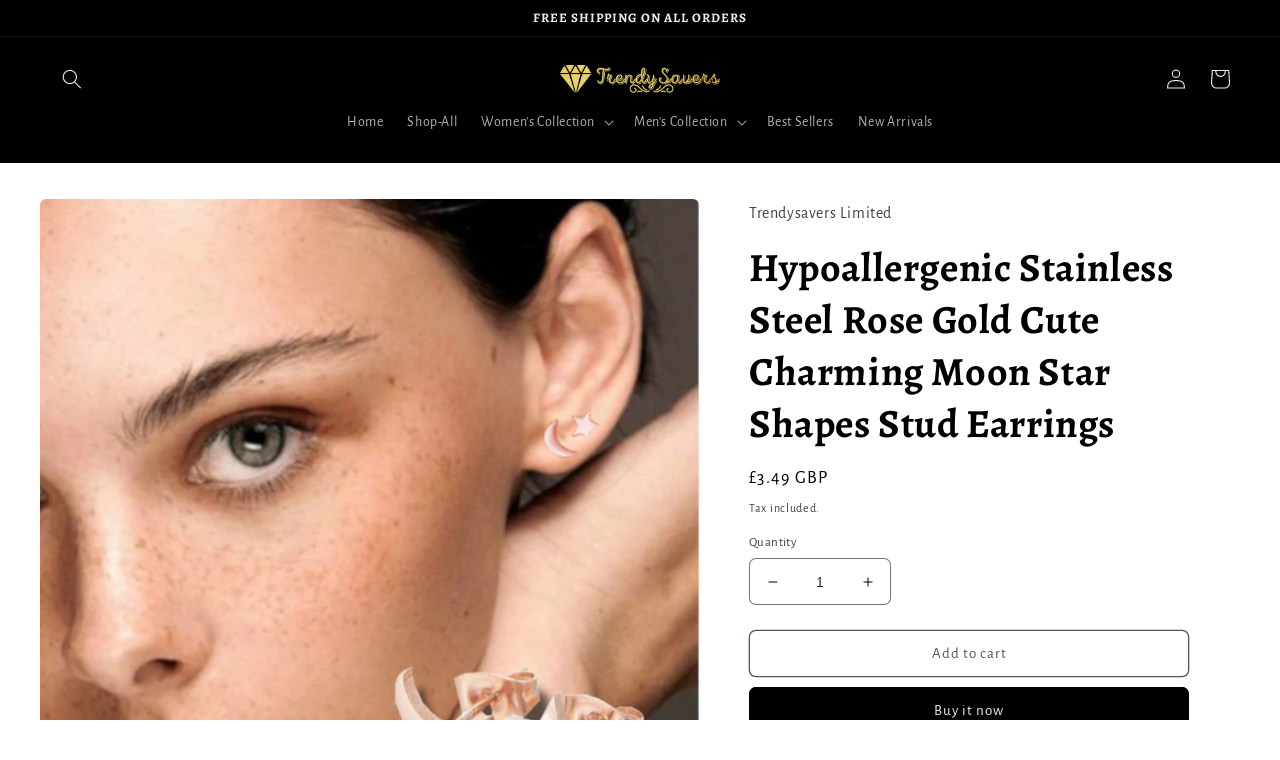

--- FILE ---
content_type: text/html; charset=utf-8
request_url: https://www.trendysavers.co.uk/products/hypoallergenic-stainless-steel-rose-gold-cute-charming-moon-star-shapes-stud-earrings
body_size: 26559
content:
<!doctype html>
<html class="no-js" lang="en">
  <head>
    <meta charset="utf-8">
    <meta http-equiv="X-UA-Compatible" content="IE=edge">
    <meta name="viewport" content="width=device-width,initial-scale=1">
    <meta name="theme-color" content="">
    <link rel="canonical" href="https://www.trendysavers.co.uk/products/hypoallergenic-stainless-steel-rose-gold-cute-charming-moon-star-shapes-stud-earrings">
    <link rel="preconnect" href="https://cdn.shopify.com" crossorigin><link rel="icon" type="image/png" href="//www.trendysavers.co.uk/cdn/shop/files/golden_LOGO_1.png?crop=center&height=32&v=1643111044&width=32"><link rel="preconnect" href="https://fonts.shopifycdn.com" crossorigin><title>
      Hypoallergenic Stainless Steel Rose Gold Cute Charming Moon Star Shape
 &ndash; Trendysavers</title>

    
      <meta name="description" content="* Attract everyone&#39;s attention towards your gorgeous style of wearing elegant clothes and accessories when you complete your outfit with these cute stud earrings designed with moon and star shapes. * Made of high-quality stainless steel, it is hypoallergenic, durable, and lightweight. Easy to maintain and use, these ea">
    

    

<meta property="og:site_name" content="Trendysavers">
<meta property="og:url" content="https://www.trendysavers.co.uk/products/hypoallergenic-stainless-steel-rose-gold-cute-charming-moon-star-shapes-stud-earrings">
<meta property="og:title" content="Hypoallergenic Stainless Steel Rose Gold Cute Charming Moon Star Shape">
<meta property="og:type" content="product">
<meta property="og:description" content="* Attract everyone&#39;s attention towards your gorgeous style of wearing elegant clothes and accessories when you complete your outfit with these cute stud earrings designed with moon and star shapes. * Made of high-quality stainless steel, it is hypoallergenic, durable, and lightweight. Easy to maintain and use, these ea"><meta property="og:image" content="http://www.trendysavers.co.uk/cdn/shop/products/65872-earrings-costume-jewellery-surgical-steel-moon-and-star-stdkpp-1--65872-9.jpg?v=1628273133">
  <meta property="og:image:secure_url" content="https://www.trendysavers.co.uk/cdn/shop/products/65872-earrings-costume-jewellery-surgical-steel-moon-and-star-stdkpp-1--65872-9.jpg?v=1628273133">
  <meta property="og:image:width" content="800">
  <meta property="og:image:height" content="800"><meta property="og:price:amount" content="3.49">
  <meta property="og:price:currency" content="GBP"><meta name="twitter:card" content="summary_large_image">
<meta name="twitter:title" content="Hypoallergenic Stainless Steel Rose Gold Cute Charming Moon Star Shape">
<meta name="twitter:description" content="* Attract everyone&#39;s attention towards your gorgeous style of wearing elegant clothes and accessories when you complete your outfit with these cute stud earrings designed with moon and star shapes. * Made of high-quality stainless steel, it is hypoallergenic, durable, and lightweight. Easy to maintain and use, these ea">


    <script src="//www.trendysavers.co.uk/cdn/shop/t/31/assets/global.js?v=149496944046504657681674588557" defer="defer"></script>
    <script>window.performance && window.performance.mark && window.performance.mark('shopify.content_for_header.start');</script><meta id="shopify-digital-wallet" name="shopify-digital-wallet" content="/8125091/digital_wallets/dialog">
<meta name="shopify-checkout-api-token" content="558532dc786c62f120597b16bf90c7d2">
<meta id="in-context-paypal-metadata" data-shop-id="8125091" data-venmo-supported="false" data-environment="production" data-locale="en_US" data-paypal-v4="true" data-currency="GBP">
<link rel="alternate" type="application/json+oembed" href="https://www.trendysavers.co.uk/products/hypoallergenic-stainless-steel-rose-gold-cute-charming-moon-star-shapes-stud-earrings.oembed">
<script async="async" src="/checkouts/internal/preloads.js?locale=en-GB"></script>
<script id="shopify-features" type="application/json">{"accessToken":"558532dc786c62f120597b16bf90c7d2","betas":["rich-media-storefront-analytics"],"domain":"www.trendysavers.co.uk","predictiveSearch":true,"shopId":8125091,"locale":"en"}</script>
<script>var Shopify = Shopify || {};
Shopify.shop = "trendysavers.myshopify.com";
Shopify.locale = "en";
Shopify.currency = {"active":"GBP","rate":"1.0"};
Shopify.country = "GB";
Shopify.theme = {"name":"Craft","id":122062929975,"schema_name":"Craft","schema_version":"5.0.1","theme_store_id":1368,"role":"main"};
Shopify.theme.handle = "null";
Shopify.theme.style = {"id":null,"handle":null};
Shopify.cdnHost = "www.trendysavers.co.uk/cdn";
Shopify.routes = Shopify.routes || {};
Shopify.routes.root = "/";</script>
<script type="module">!function(o){(o.Shopify=o.Shopify||{}).modules=!0}(window);</script>
<script>!function(o){function n(){var o=[];function n(){o.push(Array.prototype.slice.apply(arguments))}return n.q=o,n}var t=o.Shopify=o.Shopify||{};t.loadFeatures=n(),t.autoloadFeatures=n()}(window);</script>
<script id="shop-js-analytics" type="application/json">{"pageType":"product"}</script>
<script defer="defer" async type="module" src="//www.trendysavers.co.uk/cdn/shopifycloud/shop-js/modules/v2/client.init-shop-cart-sync_BdyHc3Nr.en.esm.js"></script>
<script defer="defer" async type="module" src="//www.trendysavers.co.uk/cdn/shopifycloud/shop-js/modules/v2/chunk.common_Daul8nwZ.esm.js"></script>
<script type="module">
  await import("//www.trendysavers.co.uk/cdn/shopifycloud/shop-js/modules/v2/client.init-shop-cart-sync_BdyHc3Nr.en.esm.js");
await import("//www.trendysavers.co.uk/cdn/shopifycloud/shop-js/modules/v2/chunk.common_Daul8nwZ.esm.js");

  window.Shopify.SignInWithShop?.initShopCartSync?.({"fedCMEnabled":true,"windoidEnabled":true});

</script>
<script>(function() {
  var isLoaded = false;
  function asyncLoad() {
    if (isLoaded) return;
    isLoaded = true;
    var urls = ["https:\/\/loox.io\/widget\/41vGR44ne\/loox.js?shop=trendysavers.myshopify.com","https:\/\/cdn.one.store\/javascript\/dist\/1.0\/jcr-widget.js?account_id=shopify:trendysavers.myshopify.com\u0026shop=trendysavers.myshopify.com","https:\/\/trust.conversionbear.com\/script?app=trust_badge\u0026shop=trendysavers.myshopify.com","https:\/\/upsell.conversionbear.com\/script?app=upsell\u0026shop=trendysavers.myshopify.com"];
    for (var i = 0; i < urls.length; i++) {
      var s = document.createElement('script');
      s.type = 'text/javascript';
      s.async = true;
      s.src = urls[i];
      var x = document.getElementsByTagName('script')[0];
      x.parentNode.insertBefore(s, x);
    }
  };
  if(window.attachEvent) {
    window.attachEvent('onload', asyncLoad);
  } else {
    window.addEventListener('load', asyncLoad, false);
  }
})();</script>
<script id="__st">var __st={"a":8125091,"offset":0,"reqid":"b5b415b3-5b7b-4384-a83c-d02faa1dc1e1-1768964347","pageurl":"www.trendysavers.co.uk\/products\/hypoallergenic-stainless-steel-rose-gold-cute-charming-moon-star-shapes-stud-earrings","u":"bb736b6eae3b","p":"product","rtyp":"product","rid":6583229612087};</script>
<script>window.ShopifyPaypalV4VisibilityTracking = true;</script>
<script id="captcha-bootstrap">!function(){'use strict';const t='contact',e='account',n='new_comment',o=[[t,t],['blogs',n],['comments',n],[t,'customer']],c=[[e,'customer_login'],[e,'guest_login'],[e,'recover_customer_password'],[e,'create_customer']],r=t=>t.map((([t,e])=>`form[action*='/${t}']:not([data-nocaptcha='true']) input[name='form_type'][value='${e}']`)).join(','),a=t=>()=>t?[...document.querySelectorAll(t)].map((t=>t.form)):[];function s(){const t=[...o],e=r(t);return a(e)}const i='password',u='form_key',d=['recaptcha-v3-token','g-recaptcha-response','h-captcha-response',i],f=()=>{try{return window.sessionStorage}catch{return}},m='__shopify_v',_=t=>t.elements[u];function p(t,e,n=!1){try{const o=window.sessionStorage,c=JSON.parse(o.getItem(e)),{data:r}=function(t){const{data:e,action:n}=t;return t[m]||n?{data:e,action:n}:{data:t,action:n}}(c);for(const[e,n]of Object.entries(r))t.elements[e]&&(t.elements[e].value=n);n&&o.removeItem(e)}catch(o){console.error('form repopulation failed',{error:o})}}const l='form_type',E='cptcha';function T(t){t.dataset[E]=!0}const w=window,h=w.document,L='Shopify',v='ce_forms',y='captcha';let A=!1;((t,e)=>{const n=(g='f06e6c50-85a8-45c8-87d0-21a2b65856fe',I='https://cdn.shopify.com/shopifycloud/storefront-forms-hcaptcha/ce_storefront_forms_captcha_hcaptcha.v1.5.2.iife.js',D={infoText:'Protected by hCaptcha',privacyText:'Privacy',termsText:'Terms'},(t,e,n)=>{const o=w[L][v],c=o.bindForm;if(c)return c(t,g,e,D).then(n);var r;o.q.push([[t,g,e,D],n]),r=I,A||(h.body.append(Object.assign(h.createElement('script'),{id:'captcha-provider',async:!0,src:r})),A=!0)});var g,I,D;w[L]=w[L]||{},w[L][v]=w[L][v]||{},w[L][v].q=[],w[L][y]=w[L][y]||{},w[L][y].protect=function(t,e){n(t,void 0,e),T(t)},Object.freeze(w[L][y]),function(t,e,n,w,h,L){const[v,y,A,g]=function(t,e,n){const i=e?o:[],u=t?c:[],d=[...i,...u],f=r(d),m=r(i),_=r(d.filter((([t,e])=>n.includes(e))));return[a(f),a(m),a(_),s()]}(w,h,L),I=t=>{const e=t.target;return e instanceof HTMLFormElement?e:e&&e.form},D=t=>v().includes(t);t.addEventListener('submit',(t=>{const e=I(t);if(!e)return;const n=D(e)&&!e.dataset.hcaptchaBound&&!e.dataset.recaptchaBound,o=_(e),c=g().includes(e)&&(!o||!o.value);(n||c)&&t.preventDefault(),c&&!n&&(function(t){try{if(!f())return;!function(t){const e=f();if(!e)return;const n=_(t);if(!n)return;const o=n.value;o&&e.removeItem(o)}(t);const e=Array.from(Array(32),(()=>Math.random().toString(36)[2])).join('');!function(t,e){_(t)||t.append(Object.assign(document.createElement('input'),{type:'hidden',name:u})),t.elements[u].value=e}(t,e),function(t,e){const n=f();if(!n)return;const o=[...t.querySelectorAll(`input[type='${i}']`)].map((({name:t})=>t)),c=[...d,...o],r={};for(const[a,s]of new FormData(t).entries())c.includes(a)||(r[a]=s);n.setItem(e,JSON.stringify({[m]:1,action:t.action,data:r}))}(t,e)}catch(e){console.error('failed to persist form',e)}}(e),e.submit())}));const S=(t,e)=>{t&&!t.dataset[E]&&(n(t,e.some((e=>e===t))),T(t))};for(const o of['focusin','change'])t.addEventListener(o,(t=>{const e=I(t);D(e)&&S(e,y())}));const B=e.get('form_key'),M=e.get(l),P=B&&M;t.addEventListener('DOMContentLoaded',(()=>{const t=y();if(P)for(const e of t)e.elements[l].value===M&&p(e,B);[...new Set([...A(),...v().filter((t=>'true'===t.dataset.shopifyCaptcha))])].forEach((e=>S(e,t)))}))}(h,new URLSearchParams(w.location.search),n,t,e,['guest_login'])})(!0,!0)}();</script>
<script integrity="sha256-4kQ18oKyAcykRKYeNunJcIwy7WH5gtpwJnB7kiuLZ1E=" data-source-attribution="shopify.loadfeatures" defer="defer" src="//www.trendysavers.co.uk/cdn/shopifycloud/storefront/assets/storefront/load_feature-a0a9edcb.js" crossorigin="anonymous"></script>
<script data-source-attribution="shopify.dynamic_checkout.dynamic.init">var Shopify=Shopify||{};Shopify.PaymentButton=Shopify.PaymentButton||{isStorefrontPortableWallets:!0,init:function(){window.Shopify.PaymentButton.init=function(){};var t=document.createElement("script");t.src="https://www.trendysavers.co.uk/cdn/shopifycloud/portable-wallets/latest/portable-wallets.en.js",t.type="module",document.head.appendChild(t)}};
</script>
<script data-source-attribution="shopify.dynamic_checkout.buyer_consent">
  function portableWalletsHideBuyerConsent(e){var t=document.getElementById("shopify-buyer-consent"),n=document.getElementById("shopify-subscription-policy-button");t&&n&&(t.classList.add("hidden"),t.setAttribute("aria-hidden","true"),n.removeEventListener("click",e))}function portableWalletsShowBuyerConsent(e){var t=document.getElementById("shopify-buyer-consent"),n=document.getElementById("shopify-subscription-policy-button");t&&n&&(t.classList.remove("hidden"),t.removeAttribute("aria-hidden"),n.addEventListener("click",e))}window.Shopify?.PaymentButton&&(window.Shopify.PaymentButton.hideBuyerConsent=portableWalletsHideBuyerConsent,window.Shopify.PaymentButton.showBuyerConsent=portableWalletsShowBuyerConsent);
</script>
<script>
  function portableWalletsCleanup(e){e&&e.src&&console.error("Failed to load portable wallets script "+e.src);var t=document.querySelectorAll("shopify-accelerated-checkout .shopify-payment-button__skeleton, shopify-accelerated-checkout-cart .wallet-cart-button__skeleton"),e=document.getElementById("shopify-buyer-consent");for(let e=0;e<t.length;e++)t[e].remove();e&&e.remove()}function portableWalletsNotLoadedAsModule(e){e instanceof ErrorEvent&&"string"==typeof e.message&&e.message.includes("import.meta")&&"string"==typeof e.filename&&e.filename.includes("portable-wallets")&&(window.removeEventListener("error",portableWalletsNotLoadedAsModule),window.Shopify.PaymentButton.failedToLoad=e,"loading"===document.readyState?document.addEventListener("DOMContentLoaded",window.Shopify.PaymentButton.init):window.Shopify.PaymentButton.init())}window.addEventListener("error",portableWalletsNotLoadedAsModule);
</script>

<script type="module" src="https://www.trendysavers.co.uk/cdn/shopifycloud/portable-wallets/latest/portable-wallets.en.js" onError="portableWalletsCleanup(this)" crossorigin="anonymous"></script>
<script nomodule>
  document.addEventListener("DOMContentLoaded", portableWalletsCleanup);
</script>

<link id="shopify-accelerated-checkout-styles" rel="stylesheet" media="screen" href="https://www.trendysavers.co.uk/cdn/shopifycloud/portable-wallets/latest/accelerated-checkout-backwards-compat.css" crossorigin="anonymous">
<style id="shopify-accelerated-checkout-cart">
        #shopify-buyer-consent {
  margin-top: 1em;
  display: inline-block;
  width: 100%;
}

#shopify-buyer-consent.hidden {
  display: none;
}

#shopify-subscription-policy-button {
  background: none;
  border: none;
  padding: 0;
  text-decoration: underline;
  font-size: inherit;
  cursor: pointer;
}

#shopify-subscription-policy-button::before {
  box-shadow: none;
}

      </style>
<script id="sections-script" data-sections="header,footer" defer="defer" src="//www.trendysavers.co.uk/cdn/shop/t/31/compiled_assets/scripts.js?v=173"></script>
<script>window.performance && window.performance.mark && window.performance.mark('shopify.content_for_header.end');</script>


    <style data-shopify>
      @font-face {
  font-family: "Alegreya Sans";
  font-weight: 400;
  font-style: normal;
  font-display: swap;
  src: url("//www.trendysavers.co.uk/cdn/fonts/alegreya_sans/alegreyasans_n4.e332e76eefe545db0f9180cd382ce06e2f88055f.woff2") format("woff2"),
       url("//www.trendysavers.co.uk/cdn/fonts/alegreya_sans/alegreyasans_n4.2f538e6a7581234d2f67054a40fbfd36d80c2e56.woff") format("woff");
}

      @font-face {
  font-family: "Alegreya Sans";
  font-weight: 700;
  font-style: normal;
  font-display: swap;
  src: url("//www.trendysavers.co.uk/cdn/fonts/alegreya_sans/alegreyasans_n7.3d9476fb0ebeda6ade9688d66cdb9524e329b866.woff2") format("woff2"),
       url("//www.trendysavers.co.uk/cdn/fonts/alegreya_sans/alegreyasans_n7.f29cc7ebdc42d1112e7f77e7b4655fa02c985111.woff") format("woff");
}

      @font-face {
  font-family: "Alegreya Sans";
  font-weight: 400;
  font-style: italic;
  font-display: swap;
  src: url("//www.trendysavers.co.uk/cdn/fonts/alegreya_sans/alegreyasans_i4.7156278bb23e48db294dc221d52a46fdc0183947.woff2") format("woff2"),
       url("//www.trendysavers.co.uk/cdn/fonts/alegreya_sans/alegreyasans_i4.7283a068f87063ea0a478d58f299dd97afe5e064.woff") format("woff");
}

      @font-face {
  font-family: "Alegreya Sans";
  font-weight: 700;
  font-style: italic;
  font-display: swap;
  src: url("//www.trendysavers.co.uk/cdn/fonts/alegreya_sans/alegreyasans_i7.55aed94c5c86deedc38bc8fc0b8f7fe64ec06c3a.woff2") format("woff2"),
       url("//www.trendysavers.co.uk/cdn/fonts/alegreya_sans/alegreyasans_i7.b894eb092626c7721e865b7909f1ef5f5df8d3ac.woff") format("woff");
}

      @font-face {
  font-family: Alegreya;
  font-weight: 700;
  font-style: normal;
  font-display: swap;
  src: url("//www.trendysavers.co.uk/cdn/fonts/alegreya/alegreya_n7.94acea1149930a7b242e750715301e9002cdbb09.woff2") format("woff2"),
       url("//www.trendysavers.co.uk/cdn/fonts/alegreya/alegreya_n7.44924b4ad31cd43b056fd2b37a197352574886fd.woff") format("woff");
}


      :root {
        --font-body-family: "Alegreya Sans", sans-serif;
        --font-body-style: normal;
        --font-body-weight: 400;
        --font-body-weight-bold: 700;

        --font-heading-family: Alegreya, serif;
        --font-heading-style: normal;
        --font-heading-weight: 700;

        --font-body-scale: 1.0;
        --font-heading-scale: 1.0;

        --color-base-text: 0, 0, 0;
        --color-shadow: 0, 0, 0;
        --color-base-background-1: 255, 255, 255;
        --color-base-background-2: 255, 255, 255;
        --color-base-solid-button-labels: 239, 236, 236;
        --color-base-outline-button-labels: 80, 86, 85;
        --color-base-accent-1: 0, 0, 0;
        --color-base-accent-2: 63, 81, 71;
        --payment-terms-background-color: #ffffff;

        --gradient-base-background-1: #ffffff;
        --gradient-base-background-2: #FFFFFF;
        --gradient-base-accent-1: #000000;
        --gradient-base-accent-2: #3F5147;

        --media-padding: px;
        --media-border-opacity: 0.1;
        --media-border-width: 0px;
        --media-radius: 6px;
        --media-shadow-opacity: 0.0;
        --media-shadow-horizontal-offset: 0px;
        --media-shadow-vertical-offset: 4px;
        --media-shadow-blur-radius: 5px;
        --media-shadow-visible: 0;

        --page-width: 160rem;
        --page-width-margin: 0rem;

        --product-card-image-padding: 0.0rem;
        --product-card-corner-radius: 0.6rem;
        --product-card-text-alignment: center;
        --product-card-border-width: 0.0rem;
        --product-card-border-opacity: 0.1;
        --product-card-shadow-opacity: 0.0;
        --product-card-shadow-visible: 0;
        --product-card-shadow-horizontal-offset: 0.0rem;
        --product-card-shadow-vertical-offset: 0.4rem;
        --product-card-shadow-blur-radius: 0.5rem;

        --collection-card-image-padding: 0.0rem;
        --collection-card-corner-radius: 0.6rem;
        --collection-card-text-alignment: left;
        --collection-card-border-width: 0.1rem;
        --collection-card-border-opacity: 0.1;
        --collection-card-shadow-opacity: 0.0;
        --collection-card-shadow-visible: 0;
        --collection-card-shadow-horizontal-offset: 0.0rem;
        --collection-card-shadow-vertical-offset: 0.4rem;
        --collection-card-shadow-blur-radius: 0.5rem;

        --blog-card-image-padding: 0.0rem;
        --blog-card-corner-radius: 0.6rem;
        --blog-card-text-alignment: left;
        --blog-card-border-width: 0.1rem;
        --blog-card-border-opacity: 0.1;
        --blog-card-shadow-opacity: 0.0;
        --blog-card-shadow-visible: 0;
        --blog-card-shadow-horizontal-offset: 0.0rem;
        --blog-card-shadow-vertical-offset: 0.4rem;
        --blog-card-shadow-blur-radius: 0.5rem;

        --badge-corner-radius: 0.6rem;

        --popup-border-width: 1px;
        --popup-border-opacity: 0.5;
        --popup-corner-radius: 6px;
        --popup-shadow-opacity: 0.0;
        --popup-shadow-horizontal-offset: 0px;
        --popup-shadow-vertical-offset: 4px;
        --popup-shadow-blur-radius: 5px;

        --drawer-border-width: 1px;
        --drawer-border-opacity: 0.1;
        --drawer-shadow-opacity: 0.0;
        --drawer-shadow-horizontal-offset: 0px;
        --drawer-shadow-vertical-offset: 4px;
        --drawer-shadow-blur-radius: 5px;

        --spacing-sections-desktop: 0px;
        --spacing-sections-mobile: 0px;

        --grid-desktop-vertical-spacing: 20px;
        --grid-desktop-horizontal-spacing: 20px;
        --grid-mobile-vertical-spacing: 10px;
        --grid-mobile-horizontal-spacing: 10px;

        --text-boxes-border-opacity: 0.1;
        --text-boxes-border-width: 0px;
        --text-boxes-radius: 6px;
        --text-boxes-shadow-opacity: 0.0;
        --text-boxes-shadow-visible: 0;
        --text-boxes-shadow-horizontal-offset: 0px;
        --text-boxes-shadow-vertical-offset: 4px;
        --text-boxes-shadow-blur-radius: 5px;

        --buttons-radius: 6px;
        --buttons-radius-outset: 7px;
        --buttons-border-width: 1px;
        --buttons-border-opacity: 1.0;
        --buttons-shadow-opacity: 0.0;
        --buttons-shadow-visible: 0;
        --buttons-shadow-horizontal-offset: 0px;
        --buttons-shadow-vertical-offset: 4px;
        --buttons-shadow-blur-radius: 5px;
        --buttons-border-offset: 0.3px;

        --inputs-radius: 6px;
        --inputs-border-width: 1px;
        --inputs-border-opacity: 0.55;
        --inputs-shadow-opacity: 0.0;
        --inputs-shadow-horizontal-offset: 0px;
        --inputs-margin-offset: 0px;
        --inputs-shadow-vertical-offset: 4px;
        --inputs-shadow-blur-radius: 5px;
        --inputs-radius-outset: 7px;

        --variant-pills-radius: 40px;
        --variant-pills-border-width: 1px;
        --variant-pills-border-opacity: 0.55;
        --variant-pills-shadow-opacity: 0.0;
        --variant-pills-shadow-horizontal-offset: 0px;
        --variant-pills-shadow-vertical-offset: 4px;
        --variant-pills-shadow-blur-radius: 5px;
      }

      *,
      *::before,
      *::after {
        box-sizing: inherit;
      }

      html {
        box-sizing: border-box;
        font-size: calc(var(--font-body-scale) * 62.5%);
        height: 100%;
      }

      body {
        display: grid;
        grid-template-rows: auto auto 1fr auto;
        grid-template-columns: 100%;
        min-height: 100%;
        margin: 0;
        font-size: 1.5rem;
        letter-spacing: 0.06rem;
        line-height: calc(1 + 0.8 / var(--font-body-scale));
        font-family: var(--font-body-family);
        font-style: var(--font-body-style);
        font-weight: var(--font-body-weight);
      }

      @media screen and (min-width: 750px) {
        body {
          font-size: 1.6rem;
        }
      }
    </style>

    <link href="//www.trendysavers.co.uk/cdn/shop/t/31/assets/base.css?v=160201840772579689451674747229" rel="stylesheet" type="text/css" media="all" />
<link rel="preload" as="font" href="//www.trendysavers.co.uk/cdn/fonts/alegreya_sans/alegreyasans_n4.e332e76eefe545db0f9180cd382ce06e2f88055f.woff2" type="font/woff2" crossorigin><link rel="preload" as="font" href="//www.trendysavers.co.uk/cdn/fonts/alegreya/alegreya_n7.94acea1149930a7b242e750715301e9002cdbb09.woff2" type="font/woff2" crossorigin><link rel="stylesheet" href="//www.trendysavers.co.uk/cdn/shop/t/31/assets/component-predictive-search.css?v=83512081251802922551674588556" media="print" onload="this.media='all'"><script>document.documentElement.className = document.documentElement.className.replace('no-js', 'js');
    if (Shopify.designMode) {
      document.documentElement.classList.add('shopify-design-mode');
    }
    </script>
  
	<script>var loox_global_hash = '1746537237066';</script><style>.loox-reviews-default { max-width: 1200px; margin: 0 auto; }</style>
<link href="https://monorail-edge.shopifysvc.com" rel="dns-prefetch">
<script>(function(){if ("sendBeacon" in navigator && "performance" in window) {try {var session_token_from_headers = performance.getEntriesByType('navigation')[0].serverTiming.find(x => x.name == '_s').description;} catch {var session_token_from_headers = undefined;}var session_cookie_matches = document.cookie.match(/_shopify_s=([^;]*)/);var session_token_from_cookie = session_cookie_matches && session_cookie_matches.length === 2 ? session_cookie_matches[1] : "";var session_token = session_token_from_headers || session_token_from_cookie || "";function handle_abandonment_event(e) {var entries = performance.getEntries().filter(function(entry) {return /monorail-edge.shopifysvc.com/.test(entry.name);});if (!window.abandonment_tracked && entries.length === 0) {window.abandonment_tracked = true;var currentMs = Date.now();var navigation_start = performance.timing.navigationStart;var payload = {shop_id: 8125091,url: window.location.href,navigation_start,duration: currentMs - navigation_start,session_token,page_type: "product"};window.navigator.sendBeacon("https://monorail-edge.shopifysvc.com/v1/produce", JSON.stringify({schema_id: "online_store_buyer_site_abandonment/1.1",payload: payload,metadata: {event_created_at_ms: currentMs,event_sent_at_ms: currentMs}}));}}window.addEventListener('pagehide', handle_abandonment_event);}}());</script>
<script id="web-pixels-manager-setup">(function e(e,d,r,n,o){if(void 0===o&&(o={}),!Boolean(null===(a=null===(i=window.Shopify)||void 0===i?void 0:i.analytics)||void 0===a?void 0:a.replayQueue)){var i,a;window.Shopify=window.Shopify||{};var t=window.Shopify;t.analytics=t.analytics||{};var s=t.analytics;s.replayQueue=[],s.publish=function(e,d,r){return s.replayQueue.push([e,d,r]),!0};try{self.performance.mark("wpm:start")}catch(e){}var l=function(){var e={modern:/Edge?\/(1{2}[4-9]|1[2-9]\d|[2-9]\d{2}|\d{4,})\.\d+(\.\d+|)|Firefox\/(1{2}[4-9]|1[2-9]\d|[2-9]\d{2}|\d{4,})\.\d+(\.\d+|)|Chrom(ium|e)\/(9{2}|\d{3,})\.\d+(\.\d+|)|(Maci|X1{2}).+ Version\/(15\.\d+|(1[6-9]|[2-9]\d|\d{3,})\.\d+)([,.]\d+|)( \(\w+\)|)( Mobile\/\w+|) Safari\/|Chrome.+OPR\/(9{2}|\d{3,})\.\d+\.\d+|(CPU[ +]OS|iPhone[ +]OS|CPU[ +]iPhone|CPU IPhone OS|CPU iPad OS)[ +]+(15[._]\d+|(1[6-9]|[2-9]\d|\d{3,})[._]\d+)([._]\d+|)|Android:?[ /-](13[3-9]|1[4-9]\d|[2-9]\d{2}|\d{4,})(\.\d+|)(\.\d+|)|Android.+Firefox\/(13[5-9]|1[4-9]\d|[2-9]\d{2}|\d{4,})\.\d+(\.\d+|)|Android.+Chrom(ium|e)\/(13[3-9]|1[4-9]\d|[2-9]\d{2}|\d{4,})\.\d+(\.\d+|)|SamsungBrowser\/([2-9]\d|\d{3,})\.\d+/,legacy:/Edge?\/(1[6-9]|[2-9]\d|\d{3,})\.\d+(\.\d+|)|Firefox\/(5[4-9]|[6-9]\d|\d{3,})\.\d+(\.\d+|)|Chrom(ium|e)\/(5[1-9]|[6-9]\d|\d{3,})\.\d+(\.\d+|)([\d.]+$|.*Safari\/(?![\d.]+ Edge\/[\d.]+$))|(Maci|X1{2}).+ Version\/(10\.\d+|(1[1-9]|[2-9]\d|\d{3,})\.\d+)([,.]\d+|)( \(\w+\)|)( Mobile\/\w+|) Safari\/|Chrome.+OPR\/(3[89]|[4-9]\d|\d{3,})\.\d+\.\d+|(CPU[ +]OS|iPhone[ +]OS|CPU[ +]iPhone|CPU IPhone OS|CPU iPad OS)[ +]+(10[._]\d+|(1[1-9]|[2-9]\d|\d{3,})[._]\d+)([._]\d+|)|Android:?[ /-](13[3-9]|1[4-9]\d|[2-9]\d{2}|\d{4,})(\.\d+|)(\.\d+|)|Mobile Safari.+OPR\/([89]\d|\d{3,})\.\d+\.\d+|Android.+Firefox\/(13[5-9]|1[4-9]\d|[2-9]\d{2}|\d{4,})\.\d+(\.\d+|)|Android.+Chrom(ium|e)\/(13[3-9]|1[4-9]\d|[2-9]\d{2}|\d{4,})\.\d+(\.\d+|)|Android.+(UC? ?Browser|UCWEB|U3)[ /]?(15\.([5-9]|\d{2,})|(1[6-9]|[2-9]\d|\d{3,})\.\d+)\.\d+|SamsungBrowser\/(5\.\d+|([6-9]|\d{2,})\.\d+)|Android.+MQ{2}Browser\/(14(\.(9|\d{2,})|)|(1[5-9]|[2-9]\d|\d{3,})(\.\d+|))(\.\d+|)|K[Aa][Ii]OS\/(3\.\d+|([4-9]|\d{2,})\.\d+)(\.\d+|)/},d=e.modern,r=e.legacy,n=navigator.userAgent;return n.match(d)?"modern":n.match(r)?"legacy":"unknown"}(),u="modern"===l?"modern":"legacy",c=(null!=n?n:{modern:"",legacy:""})[u],f=function(e){return[e.baseUrl,"/wpm","/b",e.hashVersion,"modern"===e.buildTarget?"m":"l",".js"].join("")}({baseUrl:d,hashVersion:r,buildTarget:u}),m=function(e){var d=e.version,r=e.bundleTarget,n=e.surface,o=e.pageUrl,i=e.monorailEndpoint;return{emit:function(e){var a=e.status,t=e.errorMsg,s=(new Date).getTime(),l=JSON.stringify({metadata:{event_sent_at_ms:s},events:[{schema_id:"web_pixels_manager_load/3.1",payload:{version:d,bundle_target:r,page_url:o,status:a,surface:n,error_msg:t},metadata:{event_created_at_ms:s}}]});if(!i)return console&&console.warn&&console.warn("[Web Pixels Manager] No Monorail endpoint provided, skipping logging."),!1;try{return self.navigator.sendBeacon.bind(self.navigator)(i,l)}catch(e){}var u=new XMLHttpRequest;try{return u.open("POST",i,!0),u.setRequestHeader("Content-Type","text/plain"),u.send(l),!0}catch(e){return console&&console.warn&&console.warn("[Web Pixels Manager] Got an unhandled error while logging to Monorail."),!1}}}}({version:r,bundleTarget:l,surface:e.surface,pageUrl:self.location.href,monorailEndpoint:e.monorailEndpoint});try{o.browserTarget=l,function(e){var d=e.src,r=e.async,n=void 0===r||r,o=e.onload,i=e.onerror,a=e.sri,t=e.scriptDataAttributes,s=void 0===t?{}:t,l=document.createElement("script"),u=document.querySelector("head"),c=document.querySelector("body");if(l.async=n,l.src=d,a&&(l.integrity=a,l.crossOrigin="anonymous"),s)for(var f in s)if(Object.prototype.hasOwnProperty.call(s,f))try{l.dataset[f]=s[f]}catch(e){}if(o&&l.addEventListener("load",o),i&&l.addEventListener("error",i),u)u.appendChild(l);else{if(!c)throw new Error("Did not find a head or body element to append the script");c.appendChild(l)}}({src:f,async:!0,onload:function(){if(!function(){var e,d;return Boolean(null===(d=null===(e=window.Shopify)||void 0===e?void 0:e.analytics)||void 0===d?void 0:d.initialized)}()){var d=window.webPixelsManager.init(e)||void 0;if(d){var r=window.Shopify.analytics;r.replayQueue.forEach((function(e){var r=e[0],n=e[1],o=e[2];d.publishCustomEvent(r,n,o)})),r.replayQueue=[],r.publish=d.publishCustomEvent,r.visitor=d.visitor,r.initialized=!0}}},onerror:function(){return m.emit({status:"failed",errorMsg:"".concat(f," has failed to load")})},sri:function(e){var d=/^sha384-[A-Za-z0-9+/=]+$/;return"string"==typeof e&&d.test(e)}(c)?c:"",scriptDataAttributes:o}),m.emit({status:"loading"})}catch(e){m.emit({status:"failed",errorMsg:(null==e?void 0:e.message)||"Unknown error"})}}})({shopId: 8125091,storefrontBaseUrl: "https://www.trendysavers.co.uk",extensionsBaseUrl: "https://extensions.shopifycdn.com/cdn/shopifycloud/web-pixels-manager",monorailEndpoint: "https://monorail-edge.shopifysvc.com/unstable/produce_batch",surface: "storefront-renderer",enabledBetaFlags: ["2dca8a86"],webPixelsConfigList: [{"id":"154665015","configuration":"{\"pixel_id\":\"545582939737649\",\"pixel_type\":\"facebook_pixel\",\"metaapp_system_user_token\":\"-\"}","eventPayloadVersion":"v1","runtimeContext":"OPEN","scriptVersion":"ca16bc87fe92b6042fbaa3acc2fbdaa6","type":"APP","apiClientId":2329312,"privacyPurposes":["ANALYTICS","MARKETING","SALE_OF_DATA"],"dataSharingAdjustments":{"protectedCustomerApprovalScopes":["read_customer_address","read_customer_email","read_customer_name","read_customer_personal_data","read_customer_phone"]}},{"id":"52396087","configuration":"{\"tagID\":\"2613930114857\"}","eventPayloadVersion":"v1","runtimeContext":"STRICT","scriptVersion":"18031546ee651571ed29edbe71a3550b","type":"APP","apiClientId":3009811,"privacyPurposes":["ANALYTICS","MARKETING","SALE_OF_DATA"],"dataSharingAdjustments":{"protectedCustomerApprovalScopes":["read_customer_address","read_customer_email","read_customer_name","read_customer_personal_data","read_customer_phone"]}},{"id":"180355448","eventPayloadVersion":"v1","runtimeContext":"LAX","scriptVersion":"1","type":"CUSTOM","privacyPurposes":["ANALYTICS"],"name":"Google Analytics tag (migrated)"},{"id":"shopify-app-pixel","configuration":"{}","eventPayloadVersion":"v1","runtimeContext":"STRICT","scriptVersion":"0450","apiClientId":"shopify-pixel","type":"APP","privacyPurposes":["ANALYTICS","MARKETING"]},{"id":"shopify-custom-pixel","eventPayloadVersion":"v1","runtimeContext":"LAX","scriptVersion":"0450","apiClientId":"shopify-pixel","type":"CUSTOM","privacyPurposes":["ANALYTICS","MARKETING"]}],isMerchantRequest: false,initData: {"shop":{"name":"Trendysavers","paymentSettings":{"currencyCode":"GBP"},"myshopifyDomain":"trendysavers.myshopify.com","countryCode":"GB","storefrontUrl":"https:\/\/www.trendysavers.co.uk"},"customer":null,"cart":null,"checkout":null,"productVariants":[{"price":{"amount":3.49,"currencyCode":"GBP"},"product":{"title":"Hypoallergenic Stainless Steel Rose Gold Cute Charming Moon Star Shapes Stud Earrings","vendor":"Trendysavers Limited","id":"6583229612087","untranslatedTitle":"Hypoallergenic Stainless Steel Rose Gold Cute Charming Moon Star Shapes Stud Earrings","url":"\/products\/hypoallergenic-stainless-steel-rose-gold-cute-charming-moon-star-shapes-stud-earrings","type":"Earrings"},"id":"39435437965367","image":{"src":"\/\/www.trendysavers.co.uk\/cdn\/shop\/products\/65872-earrings-costume-jewellery-surgical-steel-moon-and-star-stdkpp-1--65872-9.jpg?v=1628273133"},"sku":"D-727","title":"Default Title","untranslatedTitle":"Default Title"}],"purchasingCompany":null},},"https://www.trendysavers.co.uk/cdn","fcfee988w5aeb613cpc8e4bc33m6693e112",{"modern":"","legacy":""},{"shopId":"8125091","storefrontBaseUrl":"https:\/\/www.trendysavers.co.uk","extensionBaseUrl":"https:\/\/extensions.shopifycdn.com\/cdn\/shopifycloud\/web-pixels-manager","surface":"storefront-renderer","enabledBetaFlags":"[\"2dca8a86\"]","isMerchantRequest":"false","hashVersion":"fcfee988w5aeb613cpc8e4bc33m6693e112","publish":"custom","events":"[[\"page_viewed\",{}],[\"product_viewed\",{\"productVariant\":{\"price\":{\"amount\":3.49,\"currencyCode\":\"GBP\"},\"product\":{\"title\":\"Hypoallergenic Stainless Steel Rose Gold Cute Charming Moon Star Shapes Stud Earrings\",\"vendor\":\"Trendysavers Limited\",\"id\":\"6583229612087\",\"untranslatedTitle\":\"Hypoallergenic Stainless Steel Rose Gold Cute Charming Moon Star Shapes Stud Earrings\",\"url\":\"\/products\/hypoallergenic-stainless-steel-rose-gold-cute-charming-moon-star-shapes-stud-earrings\",\"type\":\"Earrings\"},\"id\":\"39435437965367\",\"image\":{\"src\":\"\/\/www.trendysavers.co.uk\/cdn\/shop\/products\/65872-earrings-costume-jewellery-surgical-steel-moon-and-star-stdkpp-1--65872-9.jpg?v=1628273133\"},\"sku\":\"D-727\",\"title\":\"Default Title\",\"untranslatedTitle\":\"Default Title\"}}]]"});</script><script>
  window.ShopifyAnalytics = window.ShopifyAnalytics || {};
  window.ShopifyAnalytics.meta = window.ShopifyAnalytics.meta || {};
  window.ShopifyAnalytics.meta.currency = 'GBP';
  var meta = {"product":{"id":6583229612087,"gid":"gid:\/\/shopify\/Product\/6583229612087","vendor":"Trendysavers Limited","type":"Earrings","handle":"hypoallergenic-stainless-steel-rose-gold-cute-charming-moon-star-shapes-stud-earrings","variants":[{"id":39435437965367,"price":349,"name":"Hypoallergenic Stainless Steel Rose Gold Cute Charming Moon Star Shapes Stud Earrings","public_title":null,"sku":"D-727"}],"remote":false},"page":{"pageType":"product","resourceType":"product","resourceId":6583229612087,"requestId":"b5b415b3-5b7b-4384-a83c-d02faa1dc1e1-1768964347"}};
  for (var attr in meta) {
    window.ShopifyAnalytics.meta[attr] = meta[attr];
  }
</script>
<script class="analytics">
  (function () {
    var customDocumentWrite = function(content) {
      var jquery = null;

      if (window.jQuery) {
        jquery = window.jQuery;
      } else if (window.Checkout && window.Checkout.$) {
        jquery = window.Checkout.$;
      }

      if (jquery) {
        jquery('body').append(content);
      }
    };

    var hasLoggedConversion = function(token) {
      if (token) {
        return document.cookie.indexOf('loggedConversion=' + token) !== -1;
      }
      return false;
    }

    var setCookieIfConversion = function(token) {
      if (token) {
        var twoMonthsFromNow = new Date(Date.now());
        twoMonthsFromNow.setMonth(twoMonthsFromNow.getMonth() + 2);

        document.cookie = 'loggedConversion=' + token + '; expires=' + twoMonthsFromNow;
      }
    }

    var trekkie = window.ShopifyAnalytics.lib = window.trekkie = window.trekkie || [];
    if (trekkie.integrations) {
      return;
    }
    trekkie.methods = [
      'identify',
      'page',
      'ready',
      'track',
      'trackForm',
      'trackLink'
    ];
    trekkie.factory = function(method) {
      return function() {
        var args = Array.prototype.slice.call(arguments);
        args.unshift(method);
        trekkie.push(args);
        return trekkie;
      };
    };
    for (var i = 0; i < trekkie.methods.length; i++) {
      var key = trekkie.methods[i];
      trekkie[key] = trekkie.factory(key);
    }
    trekkie.load = function(config) {
      trekkie.config = config || {};
      trekkie.config.initialDocumentCookie = document.cookie;
      var first = document.getElementsByTagName('script')[0];
      var script = document.createElement('script');
      script.type = 'text/javascript';
      script.onerror = function(e) {
        var scriptFallback = document.createElement('script');
        scriptFallback.type = 'text/javascript';
        scriptFallback.onerror = function(error) {
                var Monorail = {
      produce: function produce(monorailDomain, schemaId, payload) {
        var currentMs = new Date().getTime();
        var event = {
          schema_id: schemaId,
          payload: payload,
          metadata: {
            event_created_at_ms: currentMs,
            event_sent_at_ms: currentMs
          }
        };
        return Monorail.sendRequest("https://" + monorailDomain + "/v1/produce", JSON.stringify(event));
      },
      sendRequest: function sendRequest(endpointUrl, payload) {
        // Try the sendBeacon API
        if (window && window.navigator && typeof window.navigator.sendBeacon === 'function' && typeof window.Blob === 'function' && !Monorail.isIos12()) {
          var blobData = new window.Blob([payload], {
            type: 'text/plain'
          });

          if (window.navigator.sendBeacon(endpointUrl, blobData)) {
            return true;
          } // sendBeacon was not successful

        } // XHR beacon

        var xhr = new XMLHttpRequest();

        try {
          xhr.open('POST', endpointUrl);
          xhr.setRequestHeader('Content-Type', 'text/plain');
          xhr.send(payload);
        } catch (e) {
          console.log(e);
        }

        return false;
      },
      isIos12: function isIos12() {
        return window.navigator.userAgent.lastIndexOf('iPhone; CPU iPhone OS 12_') !== -1 || window.navigator.userAgent.lastIndexOf('iPad; CPU OS 12_') !== -1;
      }
    };
    Monorail.produce('monorail-edge.shopifysvc.com',
      'trekkie_storefront_load_errors/1.1',
      {shop_id: 8125091,
      theme_id: 122062929975,
      app_name: "storefront",
      context_url: window.location.href,
      source_url: "//www.trendysavers.co.uk/cdn/s/trekkie.storefront.cd680fe47e6c39ca5d5df5f0a32d569bc48c0f27.min.js"});

        };
        scriptFallback.async = true;
        scriptFallback.src = '//www.trendysavers.co.uk/cdn/s/trekkie.storefront.cd680fe47e6c39ca5d5df5f0a32d569bc48c0f27.min.js';
        first.parentNode.insertBefore(scriptFallback, first);
      };
      script.async = true;
      script.src = '//www.trendysavers.co.uk/cdn/s/trekkie.storefront.cd680fe47e6c39ca5d5df5f0a32d569bc48c0f27.min.js';
      first.parentNode.insertBefore(script, first);
    };
    trekkie.load(
      {"Trekkie":{"appName":"storefront","development":false,"defaultAttributes":{"shopId":8125091,"isMerchantRequest":null,"themeId":122062929975,"themeCityHash":"4122334168581037149","contentLanguage":"en","currency":"GBP","eventMetadataId":"507aca4a-660d-4656-a2b3-2d9a36b06d07"},"isServerSideCookieWritingEnabled":true,"monorailRegion":"shop_domain","enabledBetaFlags":["65f19447"]},"Session Attribution":{},"S2S":{"facebookCapiEnabled":true,"source":"trekkie-storefront-renderer","apiClientId":580111}}
    );

    var loaded = false;
    trekkie.ready(function() {
      if (loaded) return;
      loaded = true;

      window.ShopifyAnalytics.lib = window.trekkie;

      var originalDocumentWrite = document.write;
      document.write = customDocumentWrite;
      try { window.ShopifyAnalytics.merchantGoogleAnalytics.call(this); } catch(error) {};
      document.write = originalDocumentWrite;

      window.ShopifyAnalytics.lib.page(null,{"pageType":"product","resourceType":"product","resourceId":6583229612087,"requestId":"b5b415b3-5b7b-4384-a83c-d02faa1dc1e1-1768964347","shopifyEmitted":true});

      var match = window.location.pathname.match(/checkouts\/(.+)\/(thank_you|post_purchase)/)
      var token = match? match[1]: undefined;
      if (!hasLoggedConversion(token)) {
        setCookieIfConversion(token);
        window.ShopifyAnalytics.lib.track("Viewed Product",{"currency":"GBP","variantId":39435437965367,"productId":6583229612087,"productGid":"gid:\/\/shopify\/Product\/6583229612087","name":"Hypoallergenic Stainless Steel Rose Gold Cute Charming Moon Star Shapes Stud Earrings","price":"3.49","sku":"D-727","brand":"Trendysavers Limited","variant":null,"category":"Earrings","nonInteraction":true,"remote":false},undefined,undefined,{"shopifyEmitted":true});
      window.ShopifyAnalytics.lib.track("monorail:\/\/trekkie_storefront_viewed_product\/1.1",{"currency":"GBP","variantId":39435437965367,"productId":6583229612087,"productGid":"gid:\/\/shopify\/Product\/6583229612087","name":"Hypoallergenic Stainless Steel Rose Gold Cute Charming Moon Star Shapes Stud Earrings","price":"3.49","sku":"D-727","brand":"Trendysavers Limited","variant":null,"category":"Earrings","nonInteraction":true,"remote":false,"referer":"https:\/\/www.trendysavers.co.uk\/products\/hypoallergenic-stainless-steel-rose-gold-cute-charming-moon-star-shapes-stud-earrings"});
      }
    });


        var eventsListenerScript = document.createElement('script');
        eventsListenerScript.async = true;
        eventsListenerScript.src = "//www.trendysavers.co.uk/cdn/shopifycloud/storefront/assets/shop_events_listener-3da45d37.js";
        document.getElementsByTagName('head')[0].appendChild(eventsListenerScript);

})();</script>
  <script>
  if (!window.ga || (window.ga && typeof window.ga !== 'function')) {
    window.ga = function ga() {
      (window.ga.q = window.ga.q || []).push(arguments);
      if (window.Shopify && window.Shopify.analytics && typeof window.Shopify.analytics.publish === 'function') {
        window.Shopify.analytics.publish("ga_stub_called", {}, {sendTo: "google_osp_migration"});
      }
      console.error("Shopify's Google Analytics stub called with:", Array.from(arguments), "\nSee https://help.shopify.com/manual/promoting-marketing/pixels/pixel-migration#google for more information.");
    };
    if (window.Shopify && window.Shopify.analytics && typeof window.Shopify.analytics.publish === 'function') {
      window.Shopify.analytics.publish("ga_stub_initialized", {}, {sendTo: "google_osp_migration"});
    }
  }
</script>
<script
  defer
  src="https://www.trendysavers.co.uk/cdn/shopifycloud/perf-kit/shopify-perf-kit-3.0.4.min.js"
  data-application="storefront-renderer"
  data-shop-id="8125091"
  data-render-region="gcp-us-east1"
  data-page-type="product"
  data-theme-instance-id="122062929975"
  data-theme-name="Craft"
  data-theme-version="5.0.1"
  data-monorail-region="shop_domain"
  data-resource-timing-sampling-rate="10"
  data-shs="true"
  data-shs-beacon="true"
  data-shs-export-with-fetch="true"
  data-shs-logs-sample-rate="1"
  data-shs-beacon-endpoint="https://www.trendysavers.co.uk/api/collect"
></script>
</head>

  <body class="gradient">
    <a class="skip-to-content-link button visually-hidden" href="#MainContent">
      Skip to content
    </a><div id="shopify-section-announcement-bar" class="shopify-section"><div class="announcement-bar color-accent-1 gradient" role="region" aria-label="Announcement" ><div class="page-width">
                <p class="announcement-bar__message center h5">
                  FREE SHIPPING ON ALL ORDERS
</p>
              </div></div>
</div>
    <div id="shopify-section-header" class="shopify-section section-header"><link rel="stylesheet" href="//www.trendysavers.co.uk/cdn/shop/t/31/assets/component-list-menu.css?v=151968516119678728991674588557" media="print" onload="this.media='all'">
<link rel="stylesheet" href="//www.trendysavers.co.uk/cdn/shop/t/31/assets/component-search.css?v=96455689198851321781674588556" media="print" onload="this.media='all'">
<link rel="stylesheet" href="//www.trendysavers.co.uk/cdn/shop/t/31/assets/component-menu-drawer.css?v=182311192829367774911674588556" media="print" onload="this.media='all'">
<link rel="stylesheet" href="//www.trendysavers.co.uk/cdn/shop/t/31/assets/component-cart-notification.css?v=183358051719344305851674588555" media="print" onload="this.media='all'">
<link rel="stylesheet" href="//www.trendysavers.co.uk/cdn/shop/t/31/assets/component-cart-items.css?v=23917223812499722491674588558" media="print" onload="this.media='all'"><link rel="stylesheet" href="//www.trendysavers.co.uk/cdn/shop/t/31/assets/component-price.css?v=65402837579211014041674588556" media="print" onload="this.media='all'">
  <link rel="stylesheet" href="//www.trendysavers.co.uk/cdn/shop/t/31/assets/component-loading-overlay.css?v=167310470843593579841674588558" media="print" onload="this.media='all'"><noscript><link href="//www.trendysavers.co.uk/cdn/shop/t/31/assets/component-list-menu.css?v=151968516119678728991674588557" rel="stylesheet" type="text/css" media="all" /></noscript>
<noscript><link href="//www.trendysavers.co.uk/cdn/shop/t/31/assets/component-search.css?v=96455689198851321781674588556" rel="stylesheet" type="text/css" media="all" /></noscript>
<noscript><link href="//www.trendysavers.co.uk/cdn/shop/t/31/assets/component-menu-drawer.css?v=182311192829367774911674588556" rel="stylesheet" type="text/css" media="all" /></noscript>
<noscript><link href="//www.trendysavers.co.uk/cdn/shop/t/31/assets/component-cart-notification.css?v=183358051719344305851674588555" rel="stylesheet" type="text/css" media="all" /></noscript>
<noscript><link href="//www.trendysavers.co.uk/cdn/shop/t/31/assets/component-cart-items.css?v=23917223812499722491674588558" rel="stylesheet" type="text/css" media="all" /></noscript>

<style>
  header-drawer {
    justify-self: start;
    margin-left: -1.2rem;
  }

  .header__heading-logo {
    max-width: 160px;
  }

  @media screen and (min-width: 990px) {
    header-drawer {
      display: none;
    }
  }

  .menu-drawer-container {
    display: flex;
  }

  .list-menu {
    list-style: none;
    padding: 0;
    margin: 0;
  }

  .list-menu--inline {
    display: inline-flex;
    flex-wrap: wrap;
  }

  summary.list-menu__item {
    padding-right: 2.7rem;
  }

  .list-menu__item {
    display: flex;
    align-items: center;
    line-height: calc(1 + 0.3 / var(--font-body-scale));
  }

  .list-menu__item--link {
    text-decoration: none;
    padding-bottom: 1rem;
    padding-top: 1rem;
    line-height: calc(1 + 0.8 / var(--font-body-scale));
  }

  @media screen and (min-width: 750px) {
    .list-menu__item--link {
      padding-bottom: 0.5rem;
      padding-top: 0.5rem;
    }
  }
</style><style data-shopify>.header {
    padding-top: 10px;
    padding-bottom: 10px;
  }

  .section-header {
    margin-bottom: 0px;
  }

  @media screen and (min-width: 750px) {
    .section-header {
      margin-bottom: 0px;
    }
  }

  @media screen and (min-width: 990px) {
    .header {
      padding-top: 20px;
      padding-bottom: 20px;
    }
  }</style><script src="//www.trendysavers.co.uk/cdn/shop/t/31/assets/details-disclosure.js?v=153497636716254413831674588557" defer="defer"></script>
<script src="//www.trendysavers.co.uk/cdn/shop/t/31/assets/details-modal.js?v=4511761896672669691674588557" defer="defer"></script>
<script src="//www.trendysavers.co.uk/cdn/shop/t/31/assets/cart-notification.js?v=160453272920806432391674588556" defer="defer"></script><svg xmlns="http://www.w3.org/2000/svg" class="hidden">
  <symbol id="icon-search" viewbox="0 0 18 19" fill="none">
    <path fill-rule="evenodd" clip-rule="evenodd" d="M11.03 11.68A5.784 5.784 0 112.85 3.5a5.784 5.784 0 018.18 8.18zm.26 1.12a6.78 6.78 0 11.72-.7l5.4 5.4a.5.5 0 11-.71.7l-5.41-5.4z" fill="currentColor"/>
  </symbol>

  <symbol id="icon-close" class="icon icon-close" fill="none" viewBox="0 0 18 17">
    <path d="M.865 15.978a.5.5 0 00.707.707l7.433-7.431 7.579 7.282a.501.501 0 00.846-.37.5.5 0 00-.153-.351L9.712 8.546l7.417-7.416a.5.5 0 10-.707-.708L8.991 7.853 1.413.573a.5.5 0 10-.693.72l7.563 7.268-7.418 7.417z" fill="currentColor">
  </symbol>
</svg>
<div class="header-wrapper color-accent-1 gradient">
  <header class="header header--top-center header--mobile-center page-width header--has-menu"><header-drawer data-breakpoint="tablet">
        <details id="Details-menu-drawer-container" class="menu-drawer-container">
          <summary class="header__icon header__icon--menu header__icon--summary link focus-inset" aria-label="Menu">
            <span>
              <svg xmlns="http://www.w3.org/2000/svg" aria-hidden="true" focusable="false" role="presentation" class="icon icon-hamburger" fill="none" viewBox="0 0 18 16">
  <path d="M1 .5a.5.5 0 100 1h15.71a.5.5 0 000-1H1zM.5 8a.5.5 0 01.5-.5h15.71a.5.5 0 010 1H1A.5.5 0 01.5 8zm0 7a.5.5 0 01.5-.5h15.71a.5.5 0 010 1H1a.5.5 0 01-.5-.5z" fill="currentColor">
</svg>

              <svg xmlns="http://www.w3.org/2000/svg" aria-hidden="true" focusable="false" role="presentation" class="icon icon-close" fill="none" viewBox="0 0 18 17">
  <path d="M.865 15.978a.5.5 0 00.707.707l7.433-7.431 7.579 7.282a.501.501 0 00.846-.37.5.5 0 00-.153-.351L9.712 8.546l7.417-7.416a.5.5 0 10-.707-.708L8.991 7.853 1.413.573a.5.5 0 10-.693.72l7.563 7.268-7.418 7.417z" fill="currentColor">
</svg>

            </span>
          </summary>
          <div id="menu-drawer" class="gradient menu-drawer motion-reduce" tabindex="-1">
            <div class="menu-drawer__inner-container">
              <div class="menu-drawer__navigation-container">
                <nav class="menu-drawer__navigation">
                  <ul class="menu-drawer__menu has-submenu list-menu" role="list"><li><a href="/" class="menu-drawer__menu-item list-menu__item link link--text focus-inset">
                            Home
                          </a></li><li><a href="/collections/all" class="menu-drawer__menu-item list-menu__item link link--text focus-inset">
                            Shop-All
                          </a></li><li><details id="Details-menu-drawer-menu-item-3">
                            <summary class="menu-drawer__menu-item list-menu__item link link--text focus-inset">
                              Women&#39;s Collection
                              <svg viewBox="0 0 14 10" fill="none" aria-hidden="true" focusable="false" role="presentation" class="icon icon-arrow" xmlns="http://www.w3.org/2000/svg">
  <path fill-rule="evenodd" clip-rule="evenodd" d="M8.537.808a.5.5 0 01.817-.162l4 4a.5.5 0 010 .708l-4 4a.5.5 0 11-.708-.708L11.793 5.5H1a.5.5 0 010-1h10.793L8.646 1.354a.5.5 0 01-.109-.546z" fill="currentColor">
</svg>

                              <svg aria-hidden="true" focusable="false" role="presentation" class="icon icon-caret" viewBox="0 0 10 6">
  <path fill-rule="evenodd" clip-rule="evenodd" d="M9.354.646a.5.5 0 00-.708 0L5 4.293 1.354.646a.5.5 0 00-.708.708l4 4a.5.5 0 00.708 0l4-4a.5.5 0 000-.708z" fill="currentColor">
</svg>

                            </summary>
                            <div id="link-womens-collection" class="menu-drawer__submenu has-submenu gradient motion-reduce" tabindex="-1">
                              <div class="menu-drawer__inner-submenu">
                                <button class="menu-drawer__close-button link link--text focus-inset" aria-expanded="true">
                                  <svg viewBox="0 0 14 10" fill="none" aria-hidden="true" focusable="false" role="presentation" class="icon icon-arrow" xmlns="http://www.w3.org/2000/svg">
  <path fill-rule="evenodd" clip-rule="evenodd" d="M8.537.808a.5.5 0 01.817-.162l4 4a.5.5 0 010 .708l-4 4a.5.5 0 11-.708-.708L11.793 5.5H1a.5.5 0 010-1h10.793L8.646 1.354a.5.5 0 01-.109-.546z" fill="currentColor">
</svg>

                                  Women&#39;s Collection
                                </button>
                                <ul class="menu-drawer__menu list-menu" role="list" tabindex="-1"><li><a href="/collections/anklets" class="menu-drawer__menu-item link link--text list-menu__item focus-inset">
                                          Anklets
                                        </a></li><li><a href="/collections/belly-dangles" class="menu-drawer__menu-item link link--text list-menu__item focus-inset">
                                          Belly Dangles
                                        </a></li><li><a href="/collections/bracelets-and-bangles" class="menu-drawer__menu-item link link--text list-menu__item focus-inset">
                                          Bracelets &amp; Bangles
                                        </a></li><li><details id="Details-menu-drawer-submenu-4">
                                          <summary class="menu-drawer__menu-item link link--text list-menu__item focus-inset">
                                            Earrings
                                            <svg viewBox="0 0 14 10" fill="none" aria-hidden="true" focusable="false" role="presentation" class="icon icon-arrow" xmlns="http://www.w3.org/2000/svg">
  <path fill-rule="evenodd" clip-rule="evenodd" d="M8.537.808a.5.5 0 01.817-.162l4 4a.5.5 0 010 .708l-4 4a.5.5 0 11-.708-.708L11.793 5.5H1a.5.5 0 010-1h10.793L8.646 1.354a.5.5 0 01-.109-.546z" fill="currentColor">
</svg>

                                            <svg aria-hidden="true" focusable="false" role="presentation" class="icon icon-caret" viewBox="0 0 10 6">
  <path fill-rule="evenodd" clip-rule="evenodd" d="M9.354.646a.5.5 0 00-.708 0L5 4.293 1.354.646a.5.5 0 00-.708.708l4 4a.5.5 0 00.708 0l4-4a.5.5 0 000-.708z" fill="currentColor">
</svg>

                                          </summary>
                                          <div id="childlink-earrings" class="menu-drawer__submenu has-submenu gradient motion-reduce">
                                            <button class="menu-drawer__close-button link link--text focus-inset" aria-expanded="true">
                                              <svg viewBox="0 0 14 10" fill="none" aria-hidden="true" focusable="false" role="presentation" class="icon icon-arrow" xmlns="http://www.w3.org/2000/svg">
  <path fill-rule="evenodd" clip-rule="evenodd" d="M8.537.808a.5.5 0 01.817-.162l4 4a.5.5 0 010 .708l-4 4a.5.5 0 11-.708-.708L11.793 5.5H1a.5.5 0 010-1h10.793L8.646 1.354a.5.5 0 01-.109-.546z" fill="currentColor">
</svg>

                                              Earrings
                                            </button>
                                            <ul class="menu-drawer__menu list-menu" role="list" tabindex="-1"><li>
                                                  <a href="/collections/stud-earrings" class="menu-drawer__menu-item link link--text list-menu__item focus-inset">
                                                    Stud Earrings
                                                  </a>
                                                </li><li>
                                                  <a href="/collections/drop-earrings" class="menu-drawer__menu-item link link--text list-menu__item focus-inset">
                                                    Drop Earrings
                                                  </a>
                                                </li><li>
                                                  <a href="/collections/hoop-earring" class="menu-drawer__menu-item link link--text list-menu__item focus-inset">
                                                    Hoop Earrings
                                                  </a>
                                                </li></ul>
                                          </div>
                                        </details></li><li><a href="/collections/necklaces" class="menu-drawer__menu-item link link--text list-menu__item focus-inset">
                                          Necklaces
                                        </a></li><li><a href="/collections/rings" class="menu-drawer__menu-item link link--text list-menu__item focus-inset">
                                          Rings
                                        </a></li></ul>
                              </div>
                            </div>
                          </details></li><li><details id="Details-menu-drawer-menu-item-4">
                            <summary class="menu-drawer__menu-item list-menu__item link link--text focus-inset">
                              Men&#39;s Collection
                              <svg viewBox="0 0 14 10" fill="none" aria-hidden="true" focusable="false" role="presentation" class="icon icon-arrow" xmlns="http://www.w3.org/2000/svg">
  <path fill-rule="evenodd" clip-rule="evenodd" d="M8.537.808a.5.5 0 01.817-.162l4 4a.5.5 0 010 .708l-4 4a.5.5 0 11-.708-.708L11.793 5.5H1a.5.5 0 010-1h10.793L8.646 1.354a.5.5 0 01-.109-.546z" fill="currentColor">
</svg>

                              <svg aria-hidden="true" focusable="false" role="presentation" class="icon icon-caret" viewBox="0 0 10 6">
  <path fill-rule="evenodd" clip-rule="evenodd" d="M9.354.646a.5.5 0 00-.708 0L5 4.293 1.354.646a.5.5 0 00-.708.708l4 4a.5.5 0 00.708 0l4-4a.5.5 0 000-.708z" fill="currentColor">
</svg>

                            </summary>
                            <div id="link-mens-collection" class="menu-drawer__submenu has-submenu gradient motion-reduce" tabindex="-1">
                              <div class="menu-drawer__inner-submenu">
                                <button class="menu-drawer__close-button link link--text focus-inset" aria-expanded="true">
                                  <svg viewBox="0 0 14 10" fill="none" aria-hidden="true" focusable="false" role="presentation" class="icon icon-arrow" xmlns="http://www.w3.org/2000/svg">
  <path fill-rule="evenodd" clip-rule="evenodd" d="M8.537.808a.5.5 0 01.817-.162l4 4a.5.5 0 010 .708l-4 4a.5.5 0 11-.708-.708L11.793 5.5H1a.5.5 0 010-1h10.793L8.646 1.354a.5.5 0 01-.109-.546z" fill="currentColor">
</svg>

                                  Men&#39;s Collection
                                </button>
                                <ul class="menu-drawer__menu list-menu" role="list" tabindex="-1"><li><a href="/collections/cufflinks" class="menu-drawer__menu-item link link--text list-menu__item focus-inset">
                                          Cufflinks
                                        </a></li><li><a href="/collections/neckties" class="menu-drawer__menu-item link link--text list-menu__item focus-inset">
                                          Neckties
                                        </a></li><li><a href="/collections/bowties" class="menu-drawer__menu-item link link--text list-menu__item focus-inset">
                                          Bowties
                                        </a></li><li><a href="/collections/men-wristwatch" class="menu-drawer__menu-item link link--text list-menu__item focus-inset">
                                          Wristwatches
                                        </a></li></ul>
                              </div>
                            </div>
                          </details></li><li><a href="/collections/best-sellers" class="menu-drawer__menu-item list-menu__item link link--text focus-inset">
                            Best Sellers
                          </a></li><li><a href="/collections/new-arrivals" class="menu-drawer__menu-item list-menu__item link link--text focus-inset">
                            New Arrivals
                          </a></li></ul>
                </nav>
                <div class="menu-drawer__utility-links"><a href="https://shopify.com/8125091/account?locale=en&region_country=GB" class="menu-drawer__account link focus-inset h5">
                      <svg xmlns="http://www.w3.org/2000/svg" aria-hidden="true" focusable="false" role="presentation" class="icon icon-account" fill="none" viewBox="0 0 18 19">
  <path fill-rule="evenodd" clip-rule="evenodd" d="M6 4.5a3 3 0 116 0 3 3 0 01-6 0zm3-4a4 4 0 100 8 4 4 0 000-8zm5.58 12.15c1.12.82 1.83 2.24 1.91 4.85H1.51c.08-2.6.79-4.03 1.9-4.85C4.66 11.75 6.5 11.5 9 11.5s4.35.26 5.58 1.15zM9 10.5c-2.5 0-4.65.24-6.17 1.35C1.27 12.98.5 14.93.5 18v.5h17V18c0-3.07-.77-5.02-2.33-6.15-1.52-1.1-3.67-1.35-6.17-1.35z" fill="currentColor">
</svg>

Log in</a><ul class="list list-social list-unstyled" role="list"></ul>
                </div>
              </div>
            </div>
          </div>
        </details>
      </header-drawer><details-modal class="header__search">
        <details>
          <summary class="header__icon header__icon--search header__icon--summary link focus-inset modal__toggle" aria-haspopup="dialog" aria-label="Search">
            <span>
              <svg class="modal__toggle-open icon icon-search" aria-hidden="true" focusable="false" role="presentation">
                <use href="#icon-search">
              </svg>
              <svg class="modal__toggle-close icon icon-close" aria-hidden="true" focusable="false" role="presentation">
                <use href="#icon-close">
              </svg>
            </span>
          </summary>
          <div class="search-modal modal__content gradient" role="dialog" aria-modal="true" aria-label="Search">
            <div class="modal-overlay"></div>
            <div class="search-modal__content search-modal__content-bottom" tabindex="-1"><predictive-search class="search-modal__form" data-loading-text="Loading..."><form action="/search" method="get" role="search" class="search search-modal__form">
                  <div class="field">
                    <input class="search__input field__input"
                      id="Search-In-Modal-1"
                      type="search"
                      name="q"
                      value=""
                      placeholder="Search"role="combobox"
                        aria-expanded="false"
                        aria-owns="predictive-search-results-list"
                        aria-controls="predictive-search-results-list"
                        aria-haspopup="listbox"
                        aria-autocomplete="list"
                        autocorrect="off"
                        autocomplete="off"
                        autocapitalize="off"
                        spellcheck="false">
                    <label class="field__label" for="Search-In-Modal-1">Search</label>
                    <input type="hidden" name="options[prefix]" value="last">
                    <button class="search__button field__button" aria-label="Search">
                      <svg class="icon icon-search" aria-hidden="true" focusable="false" role="presentation">
                        <use href="#icon-search">
                      </svg>
                    </button>
                  </div><div class="predictive-search predictive-search--header" tabindex="-1" data-predictive-search>
                      <div class="predictive-search__loading-state">
                        <svg aria-hidden="true" focusable="false" role="presentation" class="spinner" viewBox="0 0 66 66" xmlns="http://www.w3.org/2000/svg">
                          <circle class="path" fill="none" stroke-width="6" cx="33" cy="33" r="30"></circle>
                        </svg>
                      </div>
                    </div>

                    <span class="predictive-search-status visually-hidden" role="status" aria-hidden="true"></span></form></predictive-search><button type="button" class="modal__close-button link link--text focus-inset" aria-label="Close">
                <svg class="icon icon-close" aria-hidden="true" focusable="false" role="presentation">
                  <use href="#icon-close">
                </svg>
              </button>
            </div>
          </div>
        </details>
      </details-modal><a href="/" class="header__heading-link link link--text focus-inset"><img src="//www.trendysavers.co.uk/cdn/shop/files/golden_LOGO_1.png?v=1643111044" alt="Trendysavers" srcset="//www.trendysavers.co.uk/cdn/shop/files/golden_LOGO_1.png?v=1643111044&amp;width=50 50w, //www.trendysavers.co.uk/cdn/shop/files/golden_LOGO_1.png?v=1643111044&amp;width=100 100w, //www.trendysavers.co.uk/cdn/shop/files/golden_LOGO_1.png?v=1643111044&amp;width=150 150w, //www.trendysavers.co.uk/cdn/shop/files/golden_LOGO_1.png?v=1643111044&amp;width=200 200w, //www.trendysavers.co.uk/cdn/shop/files/golden_LOGO_1.png?v=1643111044&amp;width=250 250w, //www.trendysavers.co.uk/cdn/shop/files/golden_LOGO_1.png?v=1643111044&amp;width=300 300w, //www.trendysavers.co.uk/cdn/shop/files/golden_LOGO_1.png?v=1643111044&amp;width=400 400w, //www.trendysavers.co.uk/cdn/shop/files/golden_LOGO_1.png?v=1643111044&amp;width=500 500w" width="160" height="27.604017216642756" class="header__heading-logo">
</a><nav class="header__inline-menu">
          <ul class="list-menu list-menu--inline" role="list"><li><a href="/" class="header__menu-item list-menu__item link link--text focus-inset">
                    <span>Home</span>
                  </a></li><li><a href="/collections/all" class="header__menu-item list-menu__item link link--text focus-inset">
                    <span>Shop-All</span>
                  </a></li><li><header-menu>
                    <details id="Details-HeaderMenu-3">
                      <summary class="header__menu-item list-menu__item link focus-inset">
                        <span>Women&#39;s Collection</span>
                        <svg aria-hidden="true" focusable="false" role="presentation" class="icon icon-caret" viewBox="0 0 10 6">
  <path fill-rule="evenodd" clip-rule="evenodd" d="M9.354.646a.5.5 0 00-.708 0L5 4.293 1.354.646a.5.5 0 00-.708.708l4 4a.5.5 0 00.708 0l4-4a.5.5 0 000-.708z" fill="currentColor">
</svg>

                      </summary>
                      <ul id="HeaderMenu-MenuList-3" class="header__submenu list-menu list-menu--disclosure gradient caption-large motion-reduce global-settings-popup" role="list" tabindex="-1"><li><a href="/collections/anklets" class="header__menu-item list-menu__item link link--text focus-inset caption-large">
                                Anklets
                              </a></li><li><a href="/collections/belly-dangles" class="header__menu-item list-menu__item link link--text focus-inset caption-large">
                                Belly Dangles
                              </a></li><li><a href="/collections/bracelets-and-bangles" class="header__menu-item list-menu__item link link--text focus-inset caption-large">
                                Bracelets &amp; Bangles
                              </a></li><li><details id="Details-HeaderSubMenu-4">
                                <summary class="header__menu-item link link--text list-menu__item focus-inset caption-large">
                                  <span>Earrings</span>
                                  <svg aria-hidden="true" focusable="false" role="presentation" class="icon icon-caret" viewBox="0 0 10 6">
  <path fill-rule="evenodd" clip-rule="evenodd" d="M9.354.646a.5.5 0 00-.708 0L5 4.293 1.354.646a.5.5 0 00-.708.708l4 4a.5.5 0 00.708 0l4-4a.5.5 0 000-.708z" fill="currentColor">
</svg>

                                </summary>
                                <ul id="HeaderMenu-SubMenuList-4" class="header__submenu list-menu motion-reduce"><li>
                                      <a href="/collections/stud-earrings" class="header__menu-item list-menu__item link link--text focus-inset caption-large">
                                        Stud Earrings
                                      </a>
                                    </li><li>
                                      <a href="/collections/drop-earrings" class="header__menu-item list-menu__item link link--text focus-inset caption-large">
                                        Drop Earrings
                                      </a>
                                    </li><li>
                                      <a href="/collections/hoop-earring" class="header__menu-item list-menu__item link link--text focus-inset caption-large">
                                        Hoop Earrings
                                      </a>
                                    </li></ul>
                              </details></li><li><a href="/collections/necklaces" class="header__menu-item list-menu__item link link--text focus-inset caption-large">
                                Necklaces
                              </a></li><li><a href="/collections/rings" class="header__menu-item list-menu__item link link--text focus-inset caption-large">
                                Rings
                              </a></li></ul>
                    </details>
                  </header-menu></li><li><header-menu>
                    <details id="Details-HeaderMenu-4">
                      <summary class="header__menu-item list-menu__item link focus-inset">
                        <span>Men&#39;s Collection</span>
                        <svg aria-hidden="true" focusable="false" role="presentation" class="icon icon-caret" viewBox="0 0 10 6">
  <path fill-rule="evenodd" clip-rule="evenodd" d="M9.354.646a.5.5 0 00-.708 0L5 4.293 1.354.646a.5.5 0 00-.708.708l4 4a.5.5 0 00.708 0l4-4a.5.5 0 000-.708z" fill="currentColor">
</svg>

                      </summary>
                      <ul id="HeaderMenu-MenuList-4" class="header__submenu list-menu list-menu--disclosure gradient caption-large motion-reduce global-settings-popup" role="list" tabindex="-1"><li><a href="/collections/cufflinks" class="header__menu-item list-menu__item link link--text focus-inset caption-large">
                                Cufflinks
                              </a></li><li><a href="/collections/neckties" class="header__menu-item list-menu__item link link--text focus-inset caption-large">
                                Neckties
                              </a></li><li><a href="/collections/bowties" class="header__menu-item list-menu__item link link--text focus-inset caption-large">
                                Bowties
                              </a></li><li><a href="/collections/men-wristwatch" class="header__menu-item list-menu__item link link--text focus-inset caption-large">
                                Wristwatches
                              </a></li></ul>
                    </details>
                  </header-menu></li><li><a href="/collections/best-sellers" class="header__menu-item list-menu__item link link--text focus-inset">
                    <span>Best Sellers</span>
                  </a></li><li><a href="/collections/new-arrivals" class="header__menu-item list-menu__item link link--text focus-inset">
                    <span>New Arrivals</span>
                  </a></li></ul>
        </nav><div class="header__icons">
      <details-modal class="header__search">
        <details>
          <summary class="header__icon header__icon--search header__icon--summary link focus-inset modal__toggle" aria-haspopup="dialog" aria-label="Search">
            <span>
              <svg class="modal__toggle-open icon icon-search" aria-hidden="true" focusable="false" role="presentation">
                <use href="#icon-search">
              </svg>
              <svg class="modal__toggle-close icon icon-close" aria-hidden="true" focusable="false" role="presentation">
                <use href="#icon-close">
              </svg>
            </span>
          </summary>
          <div class="search-modal modal__content gradient" role="dialog" aria-modal="true" aria-label="Search">
            <div class="modal-overlay"></div>
            <div class="search-modal__content search-modal__content-bottom" tabindex="-1"><predictive-search class="search-modal__form" data-loading-text="Loading..."><form action="/search" method="get" role="search" class="search search-modal__form">
                  <div class="field">
                    <input class="search__input field__input"
                      id="Search-In-Modal"
                      type="search"
                      name="q"
                      value=""
                      placeholder="Search"role="combobox"
                        aria-expanded="false"
                        aria-owns="predictive-search-results-list"
                        aria-controls="predictive-search-results-list"
                        aria-haspopup="listbox"
                        aria-autocomplete="list"
                        autocorrect="off"
                        autocomplete="off"
                        autocapitalize="off"
                        spellcheck="false">
                    <label class="field__label" for="Search-In-Modal">Search</label>
                    <input type="hidden" name="options[prefix]" value="last">
                    <button class="search__button field__button" aria-label="Search">
                      <svg class="icon icon-search" aria-hidden="true" focusable="false" role="presentation">
                        <use href="#icon-search">
                      </svg>
                    </button>
                  </div><div class="predictive-search predictive-search--header" tabindex="-1" data-predictive-search>
                      <div class="predictive-search__loading-state">
                        <svg aria-hidden="true" focusable="false" role="presentation" class="spinner" viewBox="0 0 66 66" xmlns="http://www.w3.org/2000/svg">
                          <circle class="path" fill="none" stroke-width="6" cx="33" cy="33" r="30"></circle>
                        </svg>
                      </div>
                    </div>

                    <span class="predictive-search-status visually-hidden" role="status" aria-hidden="true"></span></form></predictive-search><button type="button" class="search-modal__close-button modal__close-button link link--text focus-inset" aria-label="Close">
                <svg class="icon icon-close" aria-hidden="true" focusable="false" role="presentation">
                  <use href="#icon-close">
                </svg>
              </button>
            </div>
          </div>
        </details>
      </details-modal><a href="https://shopify.com/8125091/account?locale=en&region_country=GB" class="header__icon header__icon--account link focus-inset small-hide">
          <svg xmlns="http://www.w3.org/2000/svg" aria-hidden="true" focusable="false" role="presentation" class="icon icon-account" fill="none" viewBox="0 0 18 19">
  <path fill-rule="evenodd" clip-rule="evenodd" d="M6 4.5a3 3 0 116 0 3 3 0 01-6 0zm3-4a4 4 0 100 8 4 4 0 000-8zm5.58 12.15c1.12.82 1.83 2.24 1.91 4.85H1.51c.08-2.6.79-4.03 1.9-4.85C4.66 11.75 6.5 11.5 9 11.5s4.35.26 5.58 1.15zM9 10.5c-2.5 0-4.65.24-6.17 1.35C1.27 12.98.5 14.93.5 18v.5h17V18c0-3.07-.77-5.02-2.33-6.15-1.52-1.1-3.67-1.35-6.17-1.35z" fill="currentColor">
</svg>

          <span class="visually-hidden">Log in</span>
        </a><a href="/cart" class="header__icon header__icon--cart link focus-inset" id="cart-icon-bubble"><svg class="icon icon-cart-empty" aria-hidden="true" focusable="false" role="presentation" xmlns="http://www.w3.org/2000/svg" viewBox="0 0 40 40" fill="none">
  <path d="m15.75 11.8h-3.16l-.77 11.6a5 5 0 0 0 4.99 5.34h7.38a5 5 0 0 0 4.99-5.33l-.78-11.61zm0 1h-2.22l-.71 10.67a4 4 0 0 0 3.99 4.27h7.38a4 4 0 0 0 4-4.27l-.72-10.67h-2.22v.63a4.75 4.75 0 1 1 -9.5 0zm8.5 0h-7.5v.63a3.75 3.75 0 1 0 7.5 0z" fill="currentColor" fill-rule="evenodd"/>
</svg>
<span class="visually-hidden">Cart</span></a>
    </div>
  </header>
</div>

<cart-notification>
  <div class="cart-notification-wrapper page-width">
    <div id="cart-notification" class="cart-notification focus-inset color-accent-1 gradient" aria-modal="true" aria-label="Item added to your cart" role="dialog" tabindex="-1">
      <div class="cart-notification__header">
        <h2 class="cart-notification__heading caption-large text-body"><svg class="icon icon-checkmark color-foreground-text" aria-hidden="true" focusable="false" xmlns="http://www.w3.org/2000/svg" viewBox="0 0 12 9" fill="none">
  <path fill-rule="evenodd" clip-rule="evenodd" d="M11.35.643a.5.5 0 01.006.707l-6.77 6.886a.5.5 0 01-.719-.006L.638 4.845a.5.5 0 11.724-.69l2.872 3.011 6.41-6.517a.5.5 0 01.707-.006h-.001z" fill="currentColor"/>
</svg>
Item added to your cart</h2>
        <button type="button" class="cart-notification__close modal__close-button link link--text focus-inset" aria-label="Close">
          <svg class="icon icon-close" aria-hidden="true" focusable="false"><use href="#icon-close"></svg>
        </button>
      </div>
      <div id="cart-notification-product" class="cart-notification-product"></div>
      <div class="cart-notification__links">
        <a href="/cart" id="cart-notification-button" class="button button--secondary button--full-width"></a>
        <form action="/cart" method="post" id="cart-notification-form">
          <button class="button button--primary button--full-width" name="checkout">Check out</button>
        </form>
        <button type="button" class="link button-label">Continue shopping</button>
      </div>
    </div>
  </div>
</cart-notification>
<style data-shopify>
  .cart-notification {
     display: none;
  }
</style>


<script type="application/ld+json">
  {
    "@context": "http://schema.org",
    "@type": "Organization",
    "name": "Trendysavers",
    
      "logo": "https:\/\/www.trendysavers.co.uk\/cdn\/shop\/files\/golden_LOGO_1.png?v=1643111044\u0026width=2788",
    
    "sameAs": [
      "",
      "",
      "",
      "",
      "",
      "",
      "",
      "",
      ""
    ],
    "url": "https:\/\/www.trendysavers.co.uk"
  }
</script>
</div>
    <main id="MainContent" class="content-for-layout focus-none" role="main" tabindex="-1">
      <section id="shopify-section-template--14465240006711__main" class="shopify-section section"><section
  id="MainProduct-template--14465240006711__main"
  class="page-width section-template--14465240006711__main-padding"
  data-section="template--14465240006711__main"
>
  <link href="//www.trendysavers.co.uk/cdn/shop/t/31/assets/section-main-product.css?v=47066373402512928901674588555" rel="stylesheet" type="text/css" media="all" />
  <link href="//www.trendysavers.co.uk/cdn/shop/t/31/assets/component-accordion.css?v=180964204318874863811674588555" rel="stylesheet" type="text/css" media="all" />
  <link href="//www.trendysavers.co.uk/cdn/shop/t/31/assets/component-price.css?v=65402837579211014041674588556" rel="stylesheet" type="text/css" media="all" />
  <link href="//www.trendysavers.co.uk/cdn/shop/t/31/assets/component-rte.css?v=69919436638515329781674588558" rel="stylesheet" type="text/css" media="all" />
  <link href="//www.trendysavers.co.uk/cdn/shop/t/31/assets/component-slider.css?v=111384418465749404671674588556" rel="stylesheet" type="text/css" media="all" />
  <link href="//www.trendysavers.co.uk/cdn/shop/t/31/assets/component-rating.css?v=24573085263941240431674588557" rel="stylesheet" type="text/css" media="all" />
  <link href="//www.trendysavers.co.uk/cdn/shop/t/31/assets/component-loading-overlay.css?v=167310470843593579841674588558" rel="stylesheet" type="text/css" media="all" />
  <link href="//www.trendysavers.co.uk/cdn/shop/t/31/assets/component-deferred-media.css?v=54092797763792720131674588557" rel="stylesheet" type="text/css" media="all" />
<style data-shopify>.section-template--14465240006711__main-padding {
      padding-top: 27px;
      padding-bottom: 33px;
    }

    @media screen and (min-width: 750px) {
      .section-template--14465240006711__main-padding {
        padding-top: 36px;
        padding-bottom: 44px;
      }
    }</style><script src="//www.trendysavers.co.uk/cdn/shop/t/31/assets/product-form.js?v=24702737604959294451674588556" defer="defer"></script><div class="product product--medium product--left product--stacked product--mobile-hide grid grid--1-col grid--2-col-tablet">
    <div class="grid__item product__media-wrapper">
      <media-gallery
        id="MediaGallery-template--14465240006711__main"
        role="region"
        
          class="product__media-gallery"
        
        aria-label="Gallery Viewer"
        data-desktop-layout="stacked"
      >
        <div id="GalleryStatus-template--14465240006711__main" class="visually-hidden" role="status"></div>
        <slider-component id="GalleryViewer-template--14465240006711__main" class="slider-mobile-gutter">
          <a class="skip-to-content-link button visually-hidden quick-add-hidden" href="#ProductInfo-template--14465240006711__main">
            Skip to product information
          </a>
          <ul
            id="Slider-Gallery-template--14465240006711__main"
            class="product__media-list contains-media grid grid--peek list-unstyled slider slider--mobile"
            role="list"
          ><li
                  id="Slide-template--14465240006711__main-20677816483895"
                  class="product__media-item grid__item slider__slide is-active"
                  data-media-id="template--14465240006711__main-20677816483895"
                >

<noscript><div class="product__media media gradient global-media-settings" style="padding-top: 100.0%;">
      <img src="//www.trendysavers.co.uk/cdn/shop/products/65872-earrings-costume-jewellery-surgical-steel-moon-and-star-stdkpp-1--65872-9.jpg?v=1628273133&amp;width=1946" alt="" srcset="//www.trendysavers.co.uk/cdn/shop/products/65872-earrings-costume-jewellery-surgical-steel-moon-and-star-stdkpp-1--65872-9.jpg?v=1628273133&amp;width=246 246w, //www.trendysavers.co.uk/cdn/shop/products/65872-earrings-costume-jewellery-surgical-steel-moon-and-star-stdkpp-1--65872-9.jpg?v=1628273133&amp;width=493 493w, //www.trendysavers.co.uk/cdn/shop/products/65872-earrings-costume-jewellery-surgical-steel-moon-and-star-stdkpp-1--65872-9.jpg?v=1628273133&amp;width=600 600w, //www.trendysavers.co.uk/cdn/shop/products/65872-earrings-costume-jewellery-surgical-steel-moon-and-star-stdkpp-1--65872-9.jpg?v=1628273133&amp;width=713 713w, //www.trendysavers.co.uk/cdn/shop/products/65872-earrings-costume-jewellery-surgical-steel-moon-and-star-stdkpp-1--65872-9.jpg?v=1628273133&amp;width=823 823w, //www.trendysavers.co.uk/cdn/shop/products/65872-earrings-costume-jewellery-surgical-steel-moon-and-star-stdkpp-1--65872-9.jpg?v=1628273133&amp;width=990 990w, //www.trendysavers.co.uk/cdn/shop/products/65872-earrings-costume-jewellery-surgical-steel-moon-and-star-stdkpp-1--65872-9.jpg?v=1628273133&amp;width=1100 1100w, //www.trendysavers.co.uk/cdn/shop/products/65872-earrings-costume-jewellery-surgical-steel-moon-and-star-stdkpp-1--65872-9.jpg?v=1628273133&amp;width=1206 1206w, //www.trendysavers.co.uk/cdn/shop/products/65872-earrings-costume-jewellery-surgical-steel-moon-and-star-stdkpp-1--65872-9.jpg?v=1628273133&amp;width=1346 1346w, //www.trendysavers.co.uk/cdn/shop/products/65872-earrings-costume-jewellery-surgical-steel-moon-and-star-stdkpp-1--65872-9.jpg?v=1628273133&amp;width=1426 1426w, //www.trendysavers.co.uk/cdn/shop/products/65872-earrings-costume-jewellery-surgical-steel-moon-and-star-stdkpp-1--65872-9.jpg?v=1628273133&amp;width=1646 1646w, //www.trendysavers.co.uk/cdn/shop/products/65872-earrings-costume-jewellery-surgical-steel-moon-and-star-stdkpp-1--65872-9.jpg?v=1628273133&amp;width=1946 1946w" width="1946" height="1946" sizes="(min-width: 1600px) 825px, (min-width: 990px) calc(55.0vw - 10rem), (min-width: 750px) calc((100vw - 11.5rem) / 2), calc(100vw / 1 - 4rem)">
    </div></noscript>

<modal-opener class="product__modal-opener product__modal-opener--image no-js-hidden" data-modal="#ProductModal-template--14465240006711__main">
  <span class="product__media-icon motion-reduce quick-add-hidden" aria-hidden="true"><svg aria-hidden="true" focusable="false" role="presentation" class="icon icon-plus" width="19" height="19" viewBox="0 0 19 19" fill="none" xmlns="http://www.w3.org/2000/svg">
  <path fill-rule="evenodd" clip-rule="evenodd" d="M4.66724 7.93978C4.66655 7.66364 4.88984 7.43922 5.16598 7.43853L10.6996 7.42464C10.9758 7.42395 11.2002 7.64724 11.2009 7.92339C11.2016 8.19953 10.9783 8.42395 10.7021 8.42464L5.16849 8.43852C4.89235 8.43922 4.66793 8.21592 4.66724 7.93978Z" fill="currentColor"/>
  <path fill-rule="evenodd" clip-rule="evenodd" d="M7.92576 4.66463C8.2019 4.66394 8.42632 4.88723 8.42702 5.16337L8.4409 10.697C8.44159 10.9732 8.2183 11.1976 7.94215 11.1983C7.66601 11.199 7.44159 10.9757 7.4409 10.6995L7.42702 5.16588C7.42633 4.88974 7.64962 4.66532 7.92576 4.66463Z" fill="currentColor"/>
  <path fill-rule="evenodd" clip-rule="evenodd" d="M12.8324 3.03011C10.1255 0.323296 5.73693 0.323296 3.03011 3.03011C0.323296 5.73693 0.323296 10.1256 3.03011 12.8324C5.73693 15.5392 10.1255 15.5392 12.8324 12.8324C15.5392 10.1256 15.5392 5.73693 12.8324 3.03011ZM2.32301 2.32301C5.42035 -0.774336 10.4421 -0.774336 13.5395 2.32301C16.6101 5.39361 16.6366 10.3556 13.619 13.4588L18.2473 18.0871C18.4426 18.2824 18.4426 18.599 18.2473 18.7943C18.0521 18.9895 17.7355 18.9895 17.5402 18.7943L12.8778 14.1318C9.76383 16.6223 5.20839 16.4249 2.32301 13.5395C-0.774335 10.4421 -0.774335 5.42035 2.32301 2.32301Z" fill="currentColor"/>
</svg>
</span>

  <div class="product__media media media--transparent gradient global-media-settings" style="padding-top: 100.0%;">
    <img src="//www.trendysavers.co.uk/cdn/shop/products/65872-earrings-costume-jewellery-surgical-steel-moon-and-star-stdkpp-1--65872-9.jpg?v=1628273133&amp;width=1946" alt="" srcset="//www.trendysavers.co.uk/cdn/shop/products/65872-earrings-costume-jewellery-surgical-steel-moon-and-star-stdkpp-1--65872-9.jpg?v=1628273133&amp;width=246 246w, //www.trendysavers.co.uk/cdn/shop/products/65872-earrings-costume-jewellery-surgical-steel-moon-and-star-stdkpp-1--65872-9.jpg?v=1628273133&amp;width=493 493w, //www.trendysavers.co.uk/cdn/shop/products/65872-earrings-costume-jewellery-surgical-steel-moon-and-star-stdkpp-1--65872-9.jpg?v=1628273133&amp;width=600 600w, //www.trendysavers.co.uk/cdn/shop/products/65872-earrings-costume-jewellery-surgical-steel-moon-and-star-stdkpp-1--65872-9.jpg?v=1628273133&amp;width=713 713w, //www.trendysavers.co.uk/cdn/shop/products/65872-earrings-costume-jewellery-surgical-steel-moon-and-star-stdkpp-1--65872-9.jpg?v=1628273133&amp;width=823 823w, //www.trendysavers.co.uk/cdn/shop/products/65872-earrings-costume-jewellery-surgical-steel-moon-and-star-stdkpp-1--65872-9.jpg?v=1628273133&amp;width=990 990w, //www.trendysavers.co.uk/cdn/shop/products/65872-earrings-costume-jewellery-surgical-steel-moon-and-star-stdkpp-1--65872-9.jpg?v=1628273133&amp;width=1100 1100w, //www.trendysavers.co.uk/cdn/shop/products/65872-earrings-costume-jewellery-surgical-steel-moon-and-star-stdkpp-1--65872-9.jpg?v=1628273133&amp;width=1206 1206w, //www.trendysavers.co.uk/cdn/shop/products/65872-earrings-costume-jewellery-surgical-steel-moon-and-star-stdkpp-1--65872-9.jpg?v=1628273133&amp;width=1346 1346w, //www.trendysavers.co.uk/cdn/shop/products/65872-earrings-costume-jewellery-surgical-steel-moon-and-star-stdkpp-1--65872-9.jpg?v=1628273133&amp;width=1426 1426w, //www.trendysavers.co.uk/cdn/shop/products/65872-earrings-costume-jewellery-surgical-steel-moon-and-star-stdkpp-1--65872-9.jpg?v=1628273133&amp;width=1646 1646w, //www.trendysavers.co.uk/cdn/shop/products/65872-earrings-costume-jewellery-surgical-steel-moon-and-star-stdkpp-1--65872-9.jpg?v=1628273133&amp;width=1946 1946w" width="1946" height="1946" sizes="(min-width: 1600px) 825px, (min-width: 990px) calc(55.0vw - 10rem), (min-width: 750px) calc((100vw - 11.5rem) / 2), calc(100vw / 1 - 4rem)">
  </div>
  <button class="product__media-toggle quick-add-hidden" type="button" aria-haspopup="dialog" data-media-id="20677816483895">
    <span class="visually-hidden">
      Open media 1 in modal
    </span>
  </button>
</modal-opener></li><li
                  id="Slide-template--14465240006711__main-20677816549431"
                  class="product__media-item grid__item slider__slide"
                  data-media-id="template--14465240006711__main-20677816549431"
                >

<noscript><div class="product__media media gradient global-media-settings" style="padding-top: 100.0%;">
      <img src="//www.trendysavers.co.uk/cdn/shop/products/65872-earrings-costume-jewellery-surgical-steel-moon-and-star-stdkpp-1--65872-2.jpg?v=1628273134&amp;width=1946" alt="" srcset="//www.trendysavers.co.uk/cdn/shop/products/65872-earrings-costume-jewellery-surgical-steel-moon-and-star-stdkpp-1--65872-2.jpg?v=1628273134&amp;width=246 246w, //www.trendysavers.co.uk/cdn/shop/products/65872-earrings-costume-jewellery-surgical-steel-moon-and-star-stdkpp-1--65872-2.jpg?v=1628273134&amp;width=493 493w, //www.trendysavers.co.uk/cdn/shop/products/65872-earrings-costume-jewellery-surgical-steel-moon-and-star-stdkpp-1--65872-2.jpg?v=1628273134&amp;width=600 600w, //www.trendysavers.co.uk/cdn/shop/products/65872-earrings-costume-jewellery-surgical-steel-moon-and-star-stdkpp-1--65872-2.jpg?v=1628273134&amp;width=713 713w, //www.trendysavers.co.uk/cdn/shop/products/65872-earrings-costume-jewellery-surgical-steel-moon-and-star-stdkpp-1--65872-2.jpg?v=1628273134&amp;width=823 823w, //www.trendysavers.co.uk/cdn/shop/products/65872-earrings-costume-jewellery-surgical-steel-moon-and-star-stdkpp-1--65872-2.jpg?v=1628273134&amp;width=990 990w, //www.trendysavers.co.uk/cdn/shop/products/65872-earrings-costume-jewellery-surgical-steel-moon-and-star-stdkpp-1--65872-2.jpg?v=1628273134&amp;width=1100 1100w, //www.trendysavers.co.uk/cdn/shop/products/65872-earrings-costume-jewellery-surgical-steel-moon-and-star-stdkpp-1--65872-2.jpg?v=1628273134&amp;width=1206 1206w, //www.trendysavers.co.uk/cdn/shop/products/65872-earrings-costume-jewellery-surgical-steel-moon-and-star-stdkpp-1--65872-2.jpg?v=1628273134&amp;width=1346 1346w, //www.trendysavers.co.uk/cdn/shop/products/65872-earrings-costume-jewellery-surgical-steel-moon-and-star-stdkpp-1--65872-2.jpg?v=1628273134&amp;width=1426 1426w, //www.trendysavers.co.uk/cdn/shop/products/65872-earrings-costume-jewellery-surgical-steel-moon-and-star-stdkpp-1--65872-2.jpg?v=1628273134&amp;width=1646 1646w, //www.trendysavers.co.uk/cdn/shop/products/65872-earrings-costume-jewellery-surgical-steel-moon-and-star-stdkpp-1--65872-2.jpg?v=1628273134&amp;width=1946 1946w" width="1946" height="1946" loading="lazy" sizes="(min-width: 1600px) 825px, (min-width: 990px) calc(55.0vw - 10rem), (min-width: 750px) calc((100vw - 11.5rem) / 2), calc(100vw / 1 - 4rem)">
    </div></noscript>

<modal-opener class="product__modal-opener product__modal-opener--image no-js-hidden" data-modal="#ProductModal-template--14465240006711__main">
  <span class="product__media-icon motion-reduce quick-add-hidden" aria-hidden="true"><svg aria-hidden="true" focusable="false" role="presentation" class="icon icon-plus" width="19" height="19" viewBox="0 0 19 19" fill="none" xmlns="http://www.w3.org/2000/svg">
  <path fill-rule="evenodd" clip-rule="evenodd" d="M4.66724 7.93978C4.66655 7.66364 4.88984 7.43922 5.16598 7.43853L10.6996 7.42464C10.9758 7.42395 11.2002 7.64724 11.2009 7.92339C11.2016 8.19953 10.9783 8.42395 10.7021 8.42464L5.16849 8.43852C4.89235 8.43922 4.66793 8.21592 4.66724 7.93978Z" fill="currentColor"/>
  <path fill-rule="evenodd" clip-rule="evenodd" d="M7.92576 4.66463C8.2019 4.66394 8.42632 4.88723 8.42702 5.16337L8.4409 10.697C8.44159 10.9732 8.2183 11.1976 7.94215 11.1983C7.66601 11.199 7.44159 10.9757 7.4409 10.6995L7.42702 5.16588C7.42633 4.88974 7.64962 4.66532 7.92576 4.66463Z" fill="currentColor"/>
  <path fill-rule="evenodd" clip-rule="evenodd" d="M12.8324 3.03011C10.1255 0.323296 5.73693 0.323296 3.03011 3.03011C0.323296 5.73693 0.323296 10.1256 3.03011 12.8324C5.73693 15.5392 10.1255 15.5392 12.8324 12.8324C15.5392 10.1256 15.5392 5.73693 12.8324 3.03011ZM2.32301 2.32301C5.42035 -0.774336 10.4421 -0.774336 13.5395 2.32301C16.6101 5.39361 16.6366 10.3556 13.619 13.4588L18.2473 18.0871C18.4426 18.2824 18.4426 18.599 18.2473 18.7943C18.0521 18.9895 17.7355 18.9895 17.5402 18.7943L12.8778 14.1318C9.76383 16.6223 5.20839 16.4249 2.32301 13.5395C-0.774335 10.4421 -0.774335 5.42035 2.32301 2.32301Z" fill="currentColor"/>
</svg>
</span>

  <div class="product__media media media--transparent gradient global-media-settings" style="padding-top: 100.0%;">
    <img src="//www.trendysavers.co.uk/cdn/shop/products/65872-earrings-costume-jewellery-surgical-steel-moon-and-star-stdkpp-1--65872-2.jpg?v=1628273134&amp;width=1946" alt="" srcset="//www.trendysavers.co.uk/cdn/shop/products/65872-earrings-costume-jewellery-surgical-steel-moon-and-star-stdkpp-1--65872-2.jpg?v=1628273134&amp;width=246 246w, //www.trendysavers.co.uk/cdn/shop/products/65872-earrings-costume-jewellery-surgical-steel-moon-and-star-stdkpp-1--65872-2.jpg?v=1628273134&amp;width=493 493w, //www.trendysavers.co.uk/cdn/shop/products/65872-earrings-costume-jewellery-surgical-steel-moon-and-star-stdkpp-1--65872-2.jpg?v=1628273134&amp;width=600 600w, //www.trendysavers.co.uk/cdn/shop/products/65872-earrings-costume-jewellery-surgical-steel-moon-and-star-stdkpp-1--65872-2.jpg?v=1628273134&amp;width=713 713w, //www.trendysavers.co.uk/cdn/shop/products/65872-earrings-costume-jewellery-surgical-steel-moon-and-star-stdkpp-1--65872-2.jpg?v=1628273134&amp;width=823 823w, //www.trendysavers.co.uk/cdn/shop/products/65872-earrings-costume-jewellery-surgical-steel-moon-and-star-stdkpp-1--65872-2.jpg?v=1628273134&amp;width=990 990w, //www.trendysavers.co.uk/cdn/shop/products/65872-earrings-costume-jewellery-surgical-steel-moon-and-star-stdkpp-1--65872-2.jpg?v=1628273134&amp;width=1100 1100w, //www.trendysavers.co.uk/cdn/shop/products/65872-earrings-costume-jewellery-surgical-steel-moon-and-star-stdkpp-1--65872-2.jpg?v=1628273134&amp;width=1206 1206w, //www.trendysavers.co.uk/cdn/shop/products/65872-earrings-costume-jewellery-surgical-steel-moon-and-star-stdkpp-1--65872-2.jpg?v=1628273134&amp;width=1346 1346w, //www.trendysavers.co.uk/cdn/shop/products/65872-earrings-costume-jewellery-surgical-steel-moon-and-star-stdkpp-1--65872-2.jpg?v=1628273134&amp;width=1426 1426w, //www.trendysavers.co.uk/cdn/shop/products/65872-earrings-costume-jewellery-surgical-steel-moon-and-star-stdkpp-1--65872-2.jpg?v=1628273134&amp;width=1646 1646w, //www.trendysavers.co.uk/cdn/shop/products/65872-earrings-costume-jewellery-surgical-steel-moon-and-star-stdkpp-1--65872-2.jpg?v=1628273134&amp;width=1946 1946w" width="1946" height="1946" loading="lazy" sizes="(min-width: 1600px) 825px, (min-width: 990px) calc(55.0vw - 10rem), (min-width: 750px) calc((100vw - 11.5rem) / 2), calc(100vw / 1 - 4rem)">
  </div>
  <button class="product__media-toggle quick-add-hidden" type="button" aria-haspopup="dialog" data-media-id="20677816549431">
    <span class="visually-hidden">
      Open media 2 in modal
    </span>
  </button>
</modal-opener></li><li
                  id="Slide-template--14465240006711__main-20677816582199"
                  class="product__media-item grid__item slider__slide"
                  data-media-id="template--14465240006711__main-20677816582199"
                >

<noscript><div class="product__media media gradient global-media-settings" style="padding-top: 100.0%;">
      <img src="//www.trendysavers.co.uk/cdn/shop/products/65872-earrings-costume-jewellery-surgical-steel-moon-and-star-stdkpp-1--65872-4.jpg?v=1628273136&amp;width=1946" alt="" srcset="//www.trendysavers.co.uk/cdn/shop/products/65872-earrings-costume-jewellery-surgical-steel-moon-and-star-stdkpp-1--65872-4.jpg?v=1628273136&amp;width=246 246w, //www.trendysavers.co.uk/cdn/shop/products/65872-earrings-costume-jewellery-surgical-steel-moon-and-star-stdkpp-1--65872-4.jpg?v=1628273136&amp;width=493 493w, //www.trendysavers.co.uk/cdn/shop/products/65872-earrings-costume-jewellery-surgical-steel-moon-and-star-stdkpp-1--65872-4.jpg?v=1628273136&amp;width=600 600w, //www.trendysavers.co.uk/cdn/shop/products/65872-earrings-costume-jewellery-surgical-steel-moon-and-star-stdkpp-1--65872-4.jpg?v=1628273136&amp;width=713 713w, //www.trendysavers.co.uk/cdn/shop/products/65872-earrings-costume-jewellery-surgical-steel-moon-and-star-stdkpp-1--65872-4.jpg?v=1628273136&amp;width=823 823w, //www.trendysavers.co.uk/cdn/shop/products/65872-earrings-costume-jewellery-surgical-steel-moon-and-star-stdkpp-1--65872-4.jpg?v=1628273136&amp;width=990 990w, //www.trendysavers.co.uk/cdn/shop/products/65872-earrings-costume-jewellery-surgical-steel-moon-and-star-stdkpp-1--65872-4.jpg?v=1628273136&amp;width=1100 1100w, //www.trendysavers.co.uk/cdn/shop/products/65872-earrings-costume-jewellery-surgical-steel-moon-and-star-stdkpp-1--65872-4.jpg?v=1628273136&amp;width=1206 1206w, //www.trendysavers.co.uk/cdn/shop/products/65872-earrings-costume-jewellery-surgical-steel-moon-and-star-stdkpp-1--65872-4.jpg?v=1628273136&amp;width=1346 1346w, //www.trendysavers.co.uk/cdn/shop/products/65872-earrings-costume-jewellery-surgical-steel-moon-and-star-stdkpp-1--65872-4.jpg?v=1628273136&amp;width=1426 1426w, //www.trendysavers.co.uk/cdn/shop/products/65872-earrings-costume-jewellery-surgical-steel-moon-and-star-stdkpp-1--65872-4.jpg?v=1628273136&amp;width=1646 1646w, //www.trendysavers.co.uk/cdn/shop/products/65872-earrings-costume-jewellery-surgical-steel-moon-and-star-stdkpp-1--65872-4.jpg?v=1628273136&amp;width=1946 1946w" width="1946" height="1946" loading="lazy" sizes="(min-width: 1600px) 825px, (min-width: 990px) calc(55.0vw - 10rem), (min-width: 750px) calc((100vw - 11.5rem) / 2), calc(100vw / 1 - 4rem)">
    </div></noscript>

<modal-opener class="product__modal-opener product__modal-opener--image no-js-hidden" data-modal="#ProductModal-template--14465240006711__main">
  <span class="product__media-icon motion-reduce quick-add-hidden" aria-hidden="true"><svg aria-hidden="true" focusable="false" role="presentation" class="icon icon-plus" width="19" height="19" viewBox="0 0 19 19" fill="none" xmlns="http://www.w3.org/2000/svg">
  <path fill-rule="evenodd" clip-rule="evenodd" d="M4.66724 7.93978C4.66655 7.66364 4.88984 7.43922 5.16598 7.43853L10.6996 7.42464C10.9758 7.42395 11.2002 7.64724 11.2009 7.92339C11.2016 8.19953 10.9783 8.42395 10.7021 8.42464L5.16849 8.43852C4.89235 8.43922 4.66793 8.21592 4.66724 7.93978Z" fill="currentColor"/>
  <path fill-rule="evenodd" clip-rule="evenodd" d="M7.92576 4.66463C8.2019 4.66394 8.42632 4.88723 8.42702 5.16337L8.4409 10.697C8.44159 10.9732 8.2183 11.1976 7.94215 11.1983C7.66601 11.199 7.44159 10.9757 7.4409 10.6995L7.42702 5.16588C7.42633 4.88974 7.64962 4.66532 7.92576 4.66463Z" fill="currentColor"/>
  <path fill-rule="evenodd" clip-rule="evenodd" d="M12.8324 3.03011C10.1255 0.323296 5.73693 0.323296 3.03011 3.03011C0.323296 5.73693 0.323296 10.1256 3.03011 12.8324C5.73693 15.5392 10.1255 15.5392 12.8324 12.8324C15.5392 10.1256 15.5392 5.73693 12.8324 3.03011ZM2.32301 2.32301C5.42035 -0.774336 10.4421 -0.774336 13.5395 2.32301C16.6101 5.39361 16.6366 10.3556 13.619 13.4588L18.2473 18.0871C18.4426 18.2824 18.4426 18.599 18.2473 18.7943C18.0521 18.9895 17.7355 18.9895 17.5402 18.7943L12.8778 14.1318C9.76383 16.6223 5.20839 16.4249 2.32301 13.5395C-0.774335 10.4421 -0.774335 5.42035 2.32301 2.32301Z" fill="currentColor"/>
</svg>
</span>

  <div class="product__media media media--transparent gradient global-media-settings" style="padding-top: 100.0%;">
    <img src="//www.trendysavers.co.uk/cdn/shop/products/65872-earrings-costume-jewellery-surgical-steel-moon-and-star-stdkpp-1--65872-4.jpg?v=1628273136&amp;width=1946" alt="" srcset="//www.trendysavers.co.uk/cdn/shop/products/65872-earrings-costume-jewellery-surgical-steel-moon-and-star-stdkpp-1--65872-4.jpg?v=1628273136&amp;width=246 246w, //www.trendysavers.co.uk/cdn/shop/products/65872-earrings-costume-jewellery-surgical-steel-moon-and-star-stdkpp-1--65872-4.jpg?v=1628273136&amp;width=493 493w, //www.trendysavers.co.uk/cdn/shop/products/65872-earrings-costume-jewellery-surgical-steel-moon-and-star-stdkpp-1--65872-4.jpg?v=1628273136&amp;width=600 600w, //www.trendysavers.co.uk/cdn/shop/products/65872-earrings-costume-jewellery-surgical-steel-moon-and-star-stdkpp-1--65872-4.jpg?v=1628273136&amp;width=713 713w, //www.trendysavers.co.uk/cdn/shop/products/65872-earrings-costume-jewellery-surgical-steel-moon-and-star-stdkpp-1--65872-4.jpg?v=1628273136&amp;width=823 823w, //www.trendysavers.co.uk/cdn/shop/products/65872-earrings-costume-jewellery-surgical-steel-moon-and-star-stdkpp-1--65872-4.jpg?v=1628273136&amp;width=990 990w, //www.trendysavers.co.uk/cdn/shop/products/65872-earrings-costume-jewellery-surgical-steel-moon-and-star-stdkpp-1--65872-4.jpg?v=1628273136&amp;width=1100 1100w, //www.trendysavers.co.uk/cdn/shop/products/65872-earrings-costume-jewellery-surgical-steel-moon-and-star-stdkpp-1--65872-4.jpg?v=1628273136&amp;width=1206 1206w, //www.trendysavers.co.uk/cdn/shop/products/65872-earrings-costume-jewellery-surgical-steel-moon-and-star-stdkpp-1--65872-4.jpg?v=1628273136&amp;width=1346 1346w, //www.trendysavers.co.uk/cdn/shop/products/65872-earrings-costume-jewellery-surgical-steel-moon-and-star-stdkpp-1--65872-4.jpg?v=1628273136&amp;width=1426 1426w, //www.trendysavers.co.uk/cdn/shop/products/65872-earrings-costume-jewellery-surgical-steel-moon-and-star-stdkpp-1--65872-4.jpg?v=1628273136&amp;width=1646 1646w, //www.trendysavers.co.uk/cdn/shop/products/65872-earrings-costume-jewellery-surgical-steel-moon-and-star-stdkpp-1--65872-4.jpg?v=1628273136&amp;width=1946 1946w" width="1946" height="1946" loading="lazy" sizes="(min-width: 1600px) 825px, (min-width: 990px) calc(55.0vw - 10rem), (min-width: 750px) calc((100vw - 11.5rem) / 2), calc(100vw / 1 - 4rem)">
  </div>
  <button class="product__media-toggle quick-add-hidden" type="button" aria-haspopup="dialog" data-media-id="20677816582199">
    <span class="visually-hidden">
      Open media 3 in modal
    </span>
  </button>
</modal-opener></li><li
                  id="Slide-template--14465240006711__main-20677816647735"
                  class="product__media-item grid__item slider__slide"
                  data-media-id="template--14465240006711__main-20677816647735"
                >

<noscript><div class="product__media media gradient global-media-settings" style="padding-top: 100.0%;">
      <img src="//www.trendysavers.co.uk/cdn/shop/products/65872-earrings-costume-jewellery-surgical-steel-moon-and-star-stdkpp-1--65872-12.jpg?v=1628273138&amp;width=1946" alt="" srcset="//www.trendysavers.co.uk/cdn/shop/products/65872-earrings-costume-jewellery-surgical-steel-moon-and-star-stdkpp-1--65872-12.jpg?v=1628273138&amp;width=246 246w, //www.trendysavers.co.uk/cdn/shop/products/65872-earrings-costume-jewellery-surgical-steel-moon-and-star-stdkpp-1--65872-12.jpg?v=1628273138&amp;width=493 493w, //www.trendysavers.co.uk/cdn/shop/products/65872-earrings-costume-jewellery-surgical-steel-moon-and-star-stdkpp-1--65872-12.jpg?v=1628273138&amp;width=600 600w, //www.trendysavers.co.uk/cdn/shop/products/65872-earrings-costume-jewellery-surgical-steel-moon-and-star-stdkpp-1--65872-12.jpg?v=1628273138&amp;width=713 713w, //www.trendysavers.co.uk/cdn/shop/products/65872-earrings-costume-jewellery-surgical-steel-moon-and-star-stdkpp-1--65872-12.jpg?v=1628273138&amp;width=823 823w, //www.trendysavers.co.uk/cdn/shop/products/65872-earrings-costume-jewellery-surgical-steel-moon-and-star-stdkpp-1--65872-12.jpg?v=1628273138&amp;width=990 990w, //www.trendysavers.co.uk/cdn/shop/products/65872-earrings-costume-jewellery-surgical-steel-moon-and-star-stdkpp-1--65872-12.jpg?v=1628273138&amp;width=1100 1100w, //www.trendysavers.co.uk/cdn/shop/products/65872-earrings-costume-jewellery-surgical-steel-moon-and-star-stdkpp-1--65872-12.jpg?v=1628273138&amp;width=1206 1206w, //www.trendysavers.co.uk/cdn/shop/products/65872-earrings-costume-jewellery-surgical-steel-moon-and-star-stdkpp-1--65872-12.jpg?v=1628273138&amp;width=1346 1346w, //www.trendysavers.co.uk/cdn/shop/products/65872-earrings-costume-jewellery-surgical-steel-moon-and-star-stdkpp-1--65872-12.jpg?v=1628273138&amp;width=1426 1426w, //www.trendysavers.co.uk/cdn/shop/products/65872-earrings-costume-jewellery-surgical-steel-moon-and-star-stdkpp-1--65872-12.jpg?v=1628273138&amp;width=1646 1646w, //www.trendysavers.co.uk/cdn/shop/products/65872-earrings-costume-jewellery-surgical-steel-moon-and-star-stdkpp-1--65872-12.jpg?v=1628273138&amp;width=1946 1946w" width="1946" height="1946" loading="lazy" sizes="(min-width: 1600px) 825px, (min-width: 990px) calc(55.0vw - 10rem), (min-width: 750px) calc((100vw - 11.5rem) / 2), calc(100vw / 1 - 4rem)">
    </div></noscript>

<modal-opener class="product__modal-opener product__modal-opener--image no-js-hidden" data-modal="#ProductModal-template--14465240006711__main">
  <span class="product__media-icon motion-reduce quick-add-hidden" aria-hidden="true"><svg aria-hidden="true" focusable="false" role="presentation" class="icon icon-plus" width="19" height="19" viewBox="0 0 19 19" fill="none" xmlns="http://www.w3.org/2000/svg">
  <path fill-rule="evenodd" clip-rule="evenodd" d="M4.66724 7.93978C4.66655 7.66364 4.88984 7.43922 5.16598 7.43853L10.6996 7.42464C10.9758 7.42395 11.2002 7.64724 11.2009 7.92339C11.2016 8.19953 10.9783 8.42395 10.7021 8.42464L5.16849 8.43852C4.89235 8.43922 4.66793 8.21592 4.66724 7.93978Z" fill="currentColor"/>
  <path fill-rule="evenodd" clip-rule="evenodd" d="M7.92576 4.66463C8.2019 4.66394 8.42632 4.88723 8.42702 5.16337L8.4409 10.697C8.44159 10.9732 8.2183 11.1976 7.94215 11.1983C7.66601 11.199 7.44159 10.9757 7.4409 10.6995L7.42702 5.16588C7.42633 4.88974 7.64962 4.66532 7.92576 4.66463Z" fill="currentColor"/>
  <path fill-rule="evenodd" clip-rule="evenodd" d="M12.8324 3.03011C10.1255 0.323296 5.73693 0.323296 3.03011 3.03011C0.323296 5.73693 0.323296 10.1256 3.03011 12.8324C5.73693 15.5392 10.1255 15.5392 12.8324 12.8324C15.5392 10.1256 15.5392 5.73693 12.8324 3.03011ZM2.32301 2.32301C5.42035 -0.774336 10.4421 -0.774336 13.5395 2.32301C16.6101 5.39361 16.6366 10.3556 13.619 13.4588L18.2473 18.0871C18.4426 18.2824 18.4426 18.599 18.2473 18.7943C18.0521 18.9895 17.7355 18.9895 17.5402 18.7943L12.8778 14.1318C9.76383 16.6223 5.20839 16.4249 2.32301 13.5395C-0.774335 10.4421 -0.774335 5.42035 2.32301 2.32301Z" fill="currentColor"/>
</svg>
</span>

  <div class="product__media media media--transparent gradient global-media-settings" style="padding-top: 100.0%;">
    <img src="//www.trendysavers.co.uk/cdn/shop/products/65872-earrings-costume-jewellery-surgical-steel-moon-and-star-stdkpp-1--65872-12.jpg?v=1628273138&amp;width=1946" alt="" srcset="//www.trendysavers.co.uk/cdn/shop/products/65872-earrings-costume-jewellery-surgical-steel-moon-and-star-stdkpp-1--65872-12.jpg?v=1628273138&amp;width=246 246w, //www.trendysavers.co.uk/cdn/shop/products/65872-earrings-costume-jewellery-surgical-steel-moon-and-star-stdkpp-1--65872-12.jpg?v=1628273138&amp;width=493 493w, //www.trendysavers.co.uk/cdn/shop/products/65872-earrings-costume-jewellery-surgical-steel-moon-and-star-stdkpp-1--65872-12.jpg?v=1628273138&amp;width=600 600w, //www.trendysavers.co.uk/cdn/shop/products/65872-earrings-costume-jewellery-surgical-steel-moon-and-star-stdkpp-1--65872-12.jpg?v=1628273138&amp;width=713 713w, //www.trendysavers.co.uk/cdn/shop/products/65872-earrings-costume-jewellery-surgical-steel-moon-and-star-stdkpp-1--65872-12.jpg?v=1628273138&amp;width=823 823w, //www.trendysavers.co.uk/cdn/shop/products/65872-earrings-costume-jewellery-surgical-steel-moon-and-star-stdkpp-1--65872-12.jpg?v=1628273138&amp;width=990 990w, //www.trendysavers.co.uk/cdn/shop/products/65872-earrings-costume-jewellery-surgical-steel-moon-and-star-stdkpp-1--65872-12.jpg?v=1628273138&amp;width=1100 1100w, //www.trendysavers.co.uk/cdn/shop/products/65872-earrings-costume-jewellery-surgical-steel-moon-and-star-stdkpp-1--65872-12.jpg?v=1628273138&amp;width=1206 1206w, //www.trendysavers.co.uk/cdn/shop/products/65872-earrings-costume-jewellery-surgical-steel-moon-and-star-stdkpp-1--65872-12.jpg?v=1628273138&amp;width=1346 1346w, //www.trendysavers.co.uk/cdn/shop/products/65872-earrings-costume-jewellery-surgical-steel-moon-and-star-stdkpp-1--65872-12.jpg?v=1628273138&amp;width=1426 1426w, //www.trendysavers.co.uk/cdn/shop/products/65872-earrings-costume-jewellery-surgical-steel-moon-and-star-stdkpp-1--65872-12.jpg?v=1628273138&amp;width=1646 1646w, //www.trendysavers.co.uk/cdn/shop/products/65872-earrings-costume-jewellery-surgical-steel-moon-and-star-stdkpp-1--65872-12.jpg?v=1628273138&amp;width=1946 1946w" width="1946" height="1946" loading="lazy" sizes="(min-width: 1600px) 825px, (min-width: 990px) calc(55.0vw - 10rem), (min-width: 750px) calc((100vw - 11.5rem) / 2), calc(100vw / 1 - 4rem)">
  </div>
  <button class="product__media-toggle quick-add-hidden" type="button" aria-haspopup="dialog" data-media-id="20677816647735">
    <span class="visually-hidden">
      Open media 4 in modal
    </span>
  </button>
</modal-opener></li><li
                  id="Slide-template--14465240006711__main-20677816713271"
                  class="product__media-item grid__item slider__slide"
                  data-media-id="template--14465240006711__main-20677816713271"
                >

<noscript><div class="product__media media gradient global-media-settings" style="padding-top: 100.0%;">
      <img src="//www.trendysavers.co.uk/cdn/shop/products/65872-earrings-costume-jewellery-surgical-steel-moon-and-star-stdkpp-1.jpg?v=1628273139&amp;width=1946" alt="" srcset="//www.trendysavers.co.uk/cdn/shop/products/65872-earrings-costume-jewellery-surgical-steel-moon-and-star-stdkpp-1.jpg?v=1628273139&amp;width=246 246w, //www.trendysavers.co.uk/cdn/shop/products/65872-earrings-costume-jewellery-surgical-steel-moon-and-star-stdkpp-1.jpg?v=1628273139&amp;width=493 493w, //www.trendysavers.co.uk/cdn/shop/products/65872-earrings-costume-jewellery-surgical-steel-moon-and-star-stdkpp-1.jpg?v=1628273139&amp;width=600 600w, //www.trendysavers.co.uk/cdn/shop/products/65872-earrings-costume-jewellery-surgical-steel-moon-and-star-stdkpp-1.jpg?v=1628273139&amp;width=713 713w, //www.trendysavers.co.uk/cdn/shop/products/65872-earrings-costume-jewellery-surgical-steel-moon-and-star-stdkpp-1.jpg?v=1628273139&amp;width=823 823w, //www.trendysavers.co.uk/cdn/shop/products/65872-earrings-costume-jewellery-surgical-steel-moon-and-star-stdkpp-1.jpg?v=1628273139&amp;width=990 990w, //www.trendysavers.co.uk/cdn/shop/products/65872-earrings-costume-jewellery-surgical-steel-moon-and-star-stdkpp-1.jpg?v=1628273139&amp;width=1100 1100w, //www.trendysavers.co.uk/cdn/shop/products/65872-earrings-costume-jewellery-surgical-steel-moon-and-star-stdkpp-1.jpg?v=1628273139&amp;width=1206 1206w, //www.trendysavers.co.uk/cdn/shop/products/65872-earrings-costume-jewellery-surgical-steel-moon-and-star-stdkpp-1.jpg?v=1628273139&amp;width=1346 1346w, //www.trendysavers.co.uk/cdn/shop/products/65872-earrings-costume-jewellery-surgical-steel-moon-and-star-stdkpp-1.jpg?v=1628273139&amp;width=1426 1426w, //www.trendysavers.co.uk/cdn/shop/products/65872-earrings-costume-jewellery-surgical-steel-moon-and-star-stdkpp-1.jpg?v=1628273139&amp;width=1646 1646w, //www.trendysavers.co.uk/cdn/shop/products/65872-earrings-costume-jewellery-surgical-steel-moon-and-star-stdkpp-1.jpg?v=1628273139&amp;width=1946 1946w" width="1946" height="1946" loading="lazy" sizes="(min-width: 1600px) 825px, (min-width: 990px) calc(55.0vw - 10rem), (min-width: 750px) calc((100vw - 11.5rem) / 2), calc(100vw / 1 - 4rem)">
    </div></noscript>

<modal-opener class="product__modal-opener product__modal-opener--image no-js-hidden" data-modal="#ProductModal-template--14465240006711__main">
  <span class="product__media-icon motion-reduce quick-add-hidden" aria-hidden="true"><svg aria-hidden="true" focusable="false" role="presentation" class="icon icon-plus" width="19" height="19" viewBox="0 0 19 19" fill="none" xmlns="http://www.w3.org/2000/svg">
  <path fill-rule="evenodd" clip-rule="evenodd" d="M4.66724 7.93978C4.66655 7.66364 4.88984 7.43922 5.16598 7.43853L10.6996 7.42464C10.9758 7.42395 11.2002 7.64724 11.2009 7.92339C11.2016 8.19953 10.9783 8.42395 10.7021 8.42464L5.16849 8.43852C4.89235 8.43922 4.66793 8.21592 4.66724 7.93978Z" fill="currentColor"/>
  <path fill-rule="evenodd" clip-rule="evenodd" d="M7.92576 4.66463C8.2019 4.66394 8.42632 4.88723 8.42702 5.16337L8.4409 10.697C8.44159 10.9732 8.2183 11.1976 7.94215 11.1983C7.66601 11.199 7.44159 10.9757 7.4409 10.6995L7.42702 5.16588C7.42633 4.88974 7.64962 4.66532 7.92576 4.66463Z" fill="currentColor"/>
  <path fill-rule="evenodd" clip-rule="evenodd" d="M12.8324 3.03011C10.1255 0.323296 5.73693 0.323296 3.03011 3.03011C0.323296 5.73693 0.323296 10.1256 3.03011 12.8324C5.73693 15.5392 10.1255 15.5392 12.8324 12.8324C15.5392 10.1256 15.5392 5.73693 12.8324 3.03011ZM2.32301 2.32301C5.42035 -0.774336 10.4421 -0.774336 13.5395 2.32301C16.6101 5.39361 16.6366 10.3556 13.619 13.4588L18.2473 18.0871C18.4426 18.2824 18.4426 18.599 18.2473 18.7943C18.0521 18.9895 17.7355 18.9895 17.5402 18.7943L12.8778 14.1318C9.76383 16.6223 5.20839 16.4249 2.32301 13.5395C-0.774335 10.4421 -0.774335 5.42035 2.32301 2.32301Z" fill="currentColor"/>
</svg>
</span>

  <div class="product__media media media--transparent gradient global-media-settings" style="padding-top: 100.0%;">
    <img src="//www.trendysavers.co.uk/cdn/shop/products/65872-earrings-costume-jewellery-surgical-steel-moon-and-star-stdkpp-1.jpg?v=1628273139&amp;width=1946" alt="" srcset="//www.trendysavers.co.uk/cdn/shop/products/65872-earrings-costume-jewellery-surgical-steel-moon-and-star-stdkpp-1.jpg?v=1628273139&amp;width=246 246w, //www.trendysavers.co.uk/cdn/shop/products/65872-earrings-costume-jewellery-surgical-steel-moon-and-star-stdkpp-1.jpg?v=1628273139&amp;width=493 493w, //www.trendysavers.co.uk/cdn/shop/products/65872-earrings-costume-jewellery-surgical-steel-moon-and-star-stdkpp-1.jpg?v=1628273139&amp;width=600 600w, //www.trendysavers.co.uk/cdn/shop/products/65872-earrings-costume-jewellery-surgical-steel-moon-and-star-stdkpp-1.jpg?v=1628273139&amp;width=713 713w, //www.trendysavers.co.uk/cdn/shop/products/65872-earrings-costume-jewellery-surgical-steel-moon-and-star-stdkpp-1.jpg?v=1628273139&amp;width=823 823w, //www.trendysavers.co.uk/cdn/shop/products/65872-earrings-costume-jewellery-surgical-steel-moon-and-star-stdkpp-1.jpg?v=1628273139&amp;width=990 990w, //www.trendysavers.co.uk/cdn/shop/products/65872-earrings-costume-jewellery-surgical-steel-moon-and-star-stdkpp-1.jpg?v=1628273139&amp;width=1100 1100w, //www.trendysavers.co.uk/cdn/shop/products/65872-earrings-costume-jewellery-surgical-steel-moon-and-star-stdkpp-1.jpg?v=1628273139&amp;width=1206 1206w, //www.trendysavers.co.uk/cdn/shop/products/65872-earrings-costume-jewellery-surgical-steel-moon-and-star-stdkpp-1.jpg?v=1628273139&amp;width=1346 1346w, //www.trendysavers.co.uk/cdn/shop/products/65872-earrings-costume-jewellery-surgical-steel-moon-and-star-stdkpp-1.jpg?v=1628273139&amp;width=1426 1426w, //www.trendysavers.co.uk/cdn/shop/products/65872-earrings-costume-jewellery-surgical-steel-moon-and-star-stdkpp-1.jpg?v=1628273139&amp;width=1646 1646w, //www.trendysavers.co.uk/cdn/shop/products/65872-earrings-costume-jewellery-surgical-steel-moon-and-star-stdkpp-1.jpg?v=1628273139&amp;width=1946 1946w" width="1946" height="1946" loading="lazy" sizes="(min-width: 1600px) 825px, (min-width: 990px) calc(55.0vw - 10rem), (min-width: 750px) calc((100vw - 11.5rem) / 2), calc(100vw / 1 - 4rem)">
  </div>
  <button class="product__media-toggle quick-add-hidden" type="button" aria-haspopup="dialog" data-media-id="20677816713271">
    <span class="visually-hidden">
      Open media 5 in modal
    </span>
  </button>
</modal-opener></li><li
                  id="Slide-template--14465240006711__main-20677816746039"
                  class="product__media-item grid__item slider__slide"
                  data-media-id="template--14465240006711__main-20677816746039"
                >

<noscript><div class="product__media media gradient global-media-settings" style="padding-top: 100.0%;">
      <img src="//www.trendysavers.co.uk/cdn/shop/products/65872-earrings-costume-jewellery-surgical-steel-moon-and-star-stdkpp-1--65872.jpg?v=1628273141&amp;width=1946" alt="" srcset="//www.trendysavers.co.uk/cdn/shop/products/65872-earrings-costume-jewellery-surgical-steel-moon-and-star-stdkpp-1--65872.jpg?v=1628273141&amp;width=246 246w, //www.trendysavers.co.uk/cdn/shop/products/65872-earrings-costume-jewellery-surgical-steel-moon-and-star-stdkpp-1--65872.jpg?v=1628273141&amp;width=493 493w, //www.trendysavers.co.uk/cdn/shop/products/65872-earrings-costume-jewellery-surgical-steel-moon-and-star-stdkpp-1--65872.jpg?v=1628273141&amp;width=600 600w, //www.trendysavers.co.uk/cdn/shop/products/65872-earrings-costume-jewellery-surgical-steel-moon-and-star-stdkpp-1--65872.jpg?v=1628273141&amp;width=713 713w, //www.trendysavers.co.uk/cdn/shop/products/65872-earrings-costume-jewellery-surgical-steel-moon-and-star-stdkpp-1--65872.jpg?v=1628273141&amp;width=823 823w, //www.trendysavers.co.uk/cdn/shop/products/65872-earrings-costume-jewellery-surgical-steel-moon-and-star-stdkpp-1--65872.jpg?v=1628273141&amp;width=990 990w, //www.trendysavers.co.uk/cdn/shop/products/65872-earrings-costume-jewellery-surgical-steel-moon-and-star-stdkpp-1--65872.jpg?v=1628273141&amp;width=1100 1100w, //www.trendysavers.co.uk/cdn/shop/products/65872-earrings-costume-jewellery-surgical-steel-moon-and-star-stdkpp-1--65872.jpg?v=1628273141&amp;width=1206 1206w, //www.trendysavers.co.uk/cdn/shop/products/65872-earrings-costume-jewellery-surgical-steel-moon-and-star-stdkpp-1--65872.jpg?v=1628273141&amp;width=1346 1346w, //www.trendysavers.co.uk/cdn/shop/products/65872-earrings-costume-jewellery-surgical-steel-moon-and-star-stdkpp-1--65872.jpg?v=1628273141&amp;width=1426 1426w, //www.trendysavers.co.uk/cdn/shop/products/65872-earrings-costume-jewellery-surgical-steel-moon-and-star-stdkpp-1--65872.jpg?v=1628273141&amp;width=1646 1646w, //www.trendysavers.co.uk/cdn/shop/products/65872-earrings-costume-jewellery-surgical-steel-moon-and-star-stdkpp-1--65872.jpg?v=1628273141&amp;width=1946 1946w" width="1946" height="1946" loading="lazy" sizes="(min-width: 1600px) 825px, (min-width: 990px) calc(55.0vw - 10rem), (min-width: 750px) calc((100vw - 11.5rem) / 2), calc(100vw / 1 - 4rem)">
    </div></noscript>

<modal-opener class="product__modal-opener product__modal-opener--image no-js-hidden" data-modal="#ProductModal-template--14465240006711__main">
  <span class="product__media-icon motion-reduce quick-add-hidden" aria-hidden="true"><svg aria-hidden="true" focusable="false" role="presentation" class="icon icon-plus" width="19" height="19" viewBox="0 0 19 19" fill="none" xmlns="http://www.w3.org/2000/svg">
  <path fill-rule="evenodd" clip-rule="evenodd" d="M4.66724 7.93978C4.66655 7.66364 4.88984 7.43922 5.16598 7.43853L10.6996 7.42464C10.9758 7.42395 11.2002 7.64724 11.2009 7.92339C11.2016 8.19953 10.9783 8.42395 10.7021 8.42464L5.16849 8.43852C4.89235 8.43922 4.66793 8.21592 4.66724 7.93978Z" fill="currentColor"/>
  <path fill-rule="evenodd" clip-rule="evenodd" d="M7.92576 4.66463C8.2019 4.66394 8.42632 4.88723 8.42702 5.16337L8.4409 10.697C8.44159 10.9732 8.2183 11.1976 7.94215 11.1983C7.66601 11.199 7.44159 10.9757 7.4409 10.6995L7.42702 5.16588C7.42633 4.88974 7.64962 4.66532 7.92576 4.66463Z" fill="currentColor"/>
  <path fill-rule="evenodd" clip-rule="evenodd" d="M12.8324 3.03011C10.1255 0.323296 5.73693 0.323296 3.03011 3.03011C0.323296 5.73693 0.323296 10.1256 3.03011 12.8324C5.73693 15.5392 10.1255 15.5392 12.8324 12.8324C15.5392 10.1256 15.5392 5.73693 12.8324 3.03011ZM2.32301 2.32301C5.42035 -0.774336 10.4421 -0.774336 13.5395 2.32301C16.6101 5.39361 16.6366 10.3556 13.619 13.4588L18.2473 18.0871C18.4426 18.2824 18.4426 18.599 18.2473 18.7943C18.0521 18.9895 17.7355 18.9895 17.5402 18.7943L12.8778 14.1318C9.76383 16.6223 5.20839 16.4249 2.32301 13.5395C-0.774335 10.4421 -0.774335 5.42035 2.32301 2.32301Z" fill="currentColor"/>
</svg>
</span>

  <div class="product__media media media--transparent gradient global-media-settings" style="padding-top: 100.0%;">
    <img src="//www.trendysavers.co.uk/cdn/shop/products/65872-earrings-costume-jewellery-surgical-steel-moon-and-star-stdkpp-1--65872.jpg?v=1628273141&amp;width=1946" alt="" srcset="//www.trendysavers.co.uk/cdn/shop/products/65872-earrings-costume-jewellery-surgical-steel-moon-and-star-stdkpp-1--65872.jpg?v=1628273141&amp;width=246 246w, //www.trendysavers.co.uk/cdn/shop/products/65872-earrings-costume-jewellery-surgical-steel-moon-and-star-stdkpp-1--65872.jpg?v=1628273141&amp;width=493 493w, //www.trendysavers.co.uk/cdn/shop/products/65872-earrings-costume-jewellery-surgical-steel-moon-and-star-stdkpp-1--65872.jpg?v=1628273141&amp;width=600 600w, //www.trendysavers.co.uk/cdn/shop/products/65872-earrings-costume-jewellery-surgical-steel-moon-and-star-stdkpp-1--65872.jpg?v=1628273141&amp;width=713 713w, //www.trendysavers.co.uk/cdn/shop/products/65872-earrings-costume-jewellery-surgical-steel-moon-and-star-stdkpp-1--65872.jpg?v=1628273141&amp;width=823 823w, //www.trendysavers.co.uk/cdn/shop/products/65872-earrings-costume-jewellery-surgical-steel-moon-and-star-stdkpp-1--65872.jpg?v=1628273141&amp;width=990 990w, //www.trendysavers.co.uk/cdn/shop/products/65872-earrings-costume-jewellery-surgical-steel-moon-and-star-stdkpp-1--65872.jpg?v=1628273141&amp;width=1100 1100w, //www.trendysavers.co.uk/cdn/shop/products/65872-earrings-costume-jewellery-surgical-steel-moon-and-star-stdkpp-1--65872.jpg?v=1628273141&amp;width=1206 1206w, //www.trendysavers.co.uk/cdn/shop/products/65872-earrings-costume-jewellery-surgical-steel-moon-and-star-stdkpp-1--65872.jpg?v=1628273141&amp;width=1346 1346w, //www.trendysavers.co.uk/cdn/shop/products/65872-earrings-costume-jewellery-surgical-steel-moon-and-star-stdkpp-1--65872.jpg?v=1628273141&amp;width=1426 1426w, //www.trendysavers.co.uk/cdn/shop/products/65872-earrings-costume-jewellery-surgical-steel-moon-and-star-stdkpp-1--65872.jpg?v=1628273141&amp;width=1646 1646w, //www.trendysavers.co.uk/cdn/shop/products/65872-earrings-costume-jewellery-surgical-steel-moon-and-star-stdkpp-1--65872.jpg?v=1628273141&amp;width=1946 1946w" width="1946" height="1946" loading="lazy" sizes="(min-width: 1600px) 825px, (min-width: 990px) calc(55.0vw - 10rem), (min-width: 750px) calc((100vw - 11.5rem) / 2), calc(100vw / 1 - 4rem)">
  </div>
  <button class="product__media-toggle quick-add-hidden" type="button" aria-haspopup="dialog" data-media-id="20677816746039">
    <span class="visually-hidden">
      Open media 6 in modal
    </span>
  </button>
</modal-opener></li><li
                  id="Slide-template--14465240006711__main-20677816942647"
                  class="product__media-item grid__item slider__slide"
                  data-media-id="template--14465240006711__main-20677816942647"
                >

<noscript><div class="product__media media gradient global-media-settings" style="padding-top: 100.0%;">
      <img src="//www.trendysavers.co.uk/cdn/shop/products/65872-earrings-costume-jewellery-surgical-steel-moon-and-star-stdkpp-1--65872-1.jpg?v=1628273143&amp;width=1946" alt="" srcset="//www.trendysavers.co.uk/cdn/shop/products/65872-earrings-costume-jewellery-surgical-steel-moon-and-star-stdkpp-1--65872-1.jpg?v=1628273143&amp;width=246 246w, //www.trendysavers.co.uk/cdn/shop/products/65872-earrings-costume-jewellery-surgical-steel-moon-and-star-stdkpp-1--65872-1.jpg?v=1628273143&amp;width=493 493w, //www.trendysavers.co.uk/cdn/shop/products/65872-earrings-costume-jewellery-surgical-steel-moon-and-star-stdkpp-1--65872-1.jpg?v=1628273143&amp;width=600 600w, //www.trendysavers.co.uk/cdn/shop/products/65872-earrings-costume-jewellery-surgical-steel-moon-and-star-stdkpp-1--65872-1.jpg?v=1628273143&amp;width=713 713w, //www.trendysavers.co.uk/cdn/shop/products/65872-earrings-costume-jewellery-surgical-steel-moon-and-star-stdkpp-1--65872-1.jpg?v=1628273143&amp;width=823 823w, //www.trendysavers.co.uk/cdn/shop/products/65872-earrings-costume-jewellery-surgical-steel-moon-and-star-stdkpp-1--65872-1.jpg?v=1628273143&amp;width=990 990w, //www.trendysavers.co.uk/cdn/shop/products/65872-earrings-costume-jewellery-surgical-steel-moon-and-star-stdkpp-1--65872-1.jpg?v=1628273143&amp;width=1100 1100w, //www.trendysavers.co.uk/cdn/shop/products/65872-earrings-costume-jewellery-surgical-steel-moon-and-star-stdkpp-1--65872-1.jpg?v=1628273143&amp;width=1206 1206w, //www.trendysavers.co.uk/cdn/shop/products/65872-earrings-costume-jewellery-surgical-steel-moon-and-star-stdkpp-1--65872-1.jpg?v=1628273143&amp;width=1346 1346w, //www.trendysavers.co.uk/cdn/shop/products/65872-earrings-costume-jewellery-surgical-steel-moon-and-star-stdkpp-1--65872-1.jpg?v=1628273143&amp;width=1426 1426w, //www.trendysavers.co.uk/cdn/shop/products/65872-earrings-costume-jewellery-surgical-steel-moon-and-star-stdkpp-1--65872-1.jpg?v=1628273143&amp;width=1646 1646w, //www.trendysavers.co.uk/cdn/shop/products/65872-earrings-costume-jewellery-surgical-steel-moon-and-star-stdkpp-1--65872-1.jpg?v=1628273143&amp;width=1946 1946w" width="1946" height="1946" loading="lazy" sizes="(min-width: 1600px) 825px, (min-width: 990px) calc(55.0vw - 10rem), (min-width: 750px) calc((100vw - 11.5rem) / 2), calc(100vw / 1 - 4rem)">
    </div></noscript>

<modal-opener class="product__modal-opener product__modal-opener--image no-js-hidden" data-modal="#ProductModal-template--14465240006711__main">
  <span class="product__media-icon motion-reduce quick-add-hidden" aria-hidden="true"><svg aria-hidden="true" focusable="false" role="presentation" class="icon icon-plus" width="19" height="19" viewBox="0 0 19 19" fill="none" xmlns="http://www.w3.org/2000/svg">
  <path fill-rule="evenodd" clip-rule="evenodd" d="M4.66724 7.93978C4.66655 7.66364 4.88984 7.43922 5.16598 7.43853L10.6996 7.42464C10.9758 7.42395 11.2002 7.64724 11.2009 7.92339C11.2016 8.19953 10.9783 8.42395 10.7021 8.42464L5.16849 8.43852C4.89235 8.43922 4.66793 8.21592 4.66724 7.93978Z" fill="currentColor"/>
  <path fill-rule="evenodd" clip-rule="evenodd" d="M7.92576 4.66463C8.2019 4.66394 8.42632 4.88723 8.42702 5.16337L8.4409 10.697C8.44159 10.9732 8.2183 11.1976 7.94215 11.1983C7.66601 11.199 7.44159 10.9757 7.4409 10.6995L7.42702 5.16588C7.42633 4.88974 7.64962 4.66532 7.92576 4.66463Z" fill="currentColor"/>
  <path fill-rule="evenodd" clip-rule="evenodd" d="M12.8324 3.03011C10.1255 0.323296 5.73693 0.323296 3.03011 3.03011C0.323296 5.73693 0.323296 10.1256 3.03011 12.8324C5.73693 15.5392 10.1255 15.5392 12.8324 12.8324C15.5392 10.1256 15.5392 5.73693 12.8324 3.03011ZM2.32301 2.32301C5.42035 -0.774336 10.4421 -0.774336 13.5395 2.32301C16.6101 5.39361 16.6366 10.3556 13.619 13.4588L18.2473 18.0871C18.4426 18.2824 18.4426 18.599 18.2473 18.7943C18.0521 18.9895 17.7355 18.9895 17.5402 18.7943L12.8778 14.1318C9.76383 16.6223 5.20839 16.4249 2.32301 13.5395C-0.774335 10.4421 -0.774335 5.42035 2.32301 2.32301Z" fill="currentColor"/>
</svg>
</span>

  <div class="product__media media media--transparent gradient global-media-settings" style="padding-top: 100.0%;">
    <img src="//www.trendysavers.co.uk/cdn/shop/products/65872-earrings-costume-jewellery-surgical-steel-moon-and-star-stdkpp-1--65872-1.jpg?v=1628273143&amp;width=1946" alt="" srcset="//www.trendysavers.co.uk/cdn/shop/products/65872-earrings-costume-jewellery-surgical-steel-moon-and-star-stdkpp-1--65872-1.jpg?v=1628273143&amp;width=246 246w, //www.trendysavers.co.uk/cdn/shop/products/65872-earrings-costume-jewellery-surgical-steel-moon-and-star-stdkpp-1--65872-1.jpg?v=1628273143&amp;width=493 493w, //www.trendysavers.co.uk/cdn/shop/products/65872-earrings-costume-jewellery-surgical-steel-moon-and-star-stdkpp-1--65872-1.jpg?v=1628273143&amp;width=600 600w, //www.trendysavers.co.uk/cdn/shop/products/65872-earrings-costume-jewellery-surgical-steel-moon-and-star-stdkpp-1--65872-1.jpg?v=1628273143&amp;width=713 713w, //www.trendysavers.co.uk/cdn/shop/products/65872-earrings-costume-jewellery-surgical-steel-moon-and-star-stdkpp-1--65872-1.jpg?v=1628273143&amp;width=823 823w, //www.trendysavers.co.uk/cdn/shop/products/65872-earrings-costume-jewellery-surgical-steel-moon-and-star-stdkpp-1--65872-1.jpg?v=1628273143&amp;width=990 990w, //www.trendysavers.co.uk/cdn/shop/products/65872-earrings-costume-jewellery-surgical-steel-moon-and-star-stdkpp-1--65872-1.jpg?v=1628273143&amp;width=1100 1100w, //www.trendysavers.co.uk/cdn/shop/products/65872-earrings-costume-jewellery-surgical-steel-moon-and-star-stdkpp-1--65872-1.jpg?v=1628273143&amp;width=1206 1206w, //www.trendysavers.co.uk/cdn/shop/products/65872-earrings-costume-jewellery-surgical-steel-moon-and-star-stdkpp-1--65872-1.jpg?v=1628273143&amp;width=1346 1346w, //www.trendysavers.co.uk/cdn/shop/products/65872-earrings-costume-jewellery-surgical-steel-moon-and-star-stdkpp-1--65872-1.jpg?v=1628273143&amp;width=1426 1426w, //www.trendysavers.co.uk/cdn/shop/products/65872-earrings-costume-jewellery-surgical-steel-moon-and-star-stdkpp-1--65872-1.jpg?v=1628273143&amp;width=1646 1646w, //www.trendysavers.co.uk/cdn/shop/products/65872-earrings-costume-jewellery-surgical-steel-moon-and-star-stdkpp-1--65872-1.jpg?v=1628273143&amp;width=1946 1946w" width="1946" height="1946" loading="lazy" sizes="(min-width: 1600px) 825px, (min-width: 990px) calc(55.0vw - 10rem), (min-width: 750px) calc((100vw - 11.5rem) / 2), calc(100vw / 1 - 4rem)">
  </div>
  <button class="product__media-toggle quick-add-hidden" type="button" aria-haspopup="dialog" data-media-id="20677816942647">
    <span class="visually-hidden">
      Open media 7 in modal
    </span>
  </button>
</modal-opener></li><li
                  id="Slide-template--14465240006711__main-20677817040951"
                  class="product__media-item grid__item slider__slide"
                  data-media-id="template--14465240006711__main-20677817040951"
                >

<noscript><div class="product__media media gradient global-media-settings" style="padding-top: 100.0%;">
      <img src="//www.trendysavers.co.uk/cdn/shop/products/65872-earrings-costume-jewellery-surgical-steel-moon-and-star-stdkpp-1--65872-3.jpg?v=1628273145&amp;width=1946" alt="" srcset="//www.trendysavers.co.uk/cdn/shop/products/65872-earrings-costume-jewellery-surgical-steel-moon-and-star-stdkpp-1--65872-3.jpg?v=1628273145&amp;width=246 246w, //www.trendysavers.co.uk/cdn/shop/products/65872-earrings-costume-jewellery-surgical-steel-moon-and-star-stdkpp-1--65872-3.jpg?v=1628273145&amp;width=493 493w, //www.trendysavers.co.uk/cdn/shop/products/65872-earrings-costume-jewellery-surgical-steel-moon-and-star-stdkpp-1--65872-3.jpg?v=1628273145&amp;width=600 600w, //www.trendysavers.co.uk/cdn/shop/products/65872-earrings-costume-jewellery-surgical-steel-moon-and-star-stdkpp-1--65872-3.jpg?v=1628273145&amp;width=713 713w, //www.trendysavers.co.uk/cdn/shop/products/65872-earrings-costume-jewellery-surgical-steel-moon-and-star-stdkpp-1--65872-3.jpg?v=1628273145&amp;width=823 823w, //www.trendysavers.co.uk/cdn/shop/products/65872-earrings-costume-jewellery-surgical-steel-moon-and-star-stdkpp-1--65872-3.jpg?v=1628273145&amp;width=990 990w, //www.trendysavers.co.uk/cdn/shop/products/65872-earrings-costume-jewellery-surgical-steel-moon-and-star-stdkpp-1--65872-3.jpg?v=1628273145&amp;width=1100 1100w, //www.trendysavers.co.uk/cdn/shop/products/65872-earrings-costume-jewellery-surgical-steel-moon-and-star-stdkpp-1--65872-3.jpg?v=1628273145&amp;width=1206 1206w, //www.trendysavers.co.uk/cdn/shop/products/65872-earrings-costume-jewellery-surgical-steel-moon-and-star-stdkpp-1--65872-3.jpg?v=1628273145&amp;width=1346 1346w, //www.trendysavers.co.uk/cdn/shop/products/65872-earrings-costume-jewellery-surgical-steel-moon-and-star-stdkpp-1--65872-3.jpg?v=1628273145&amp;width=1426 1426w, //www.trendysavers.co.uk/cdn/shop/products/65872-earrings-costume-jewellery-surgical-steel-moon-and-star-stdkpp-1--65872-3.jpg?v=1628273145&amp;width=1646 1646w, //www.trendysavers.co.uk/cdn/shop/products/65872-earrings-costume-jewellery-surgical-steel-moon-and-star-stdkpp-1--65872-3.jpg?v=1628273145&amp;width=1946 1946w" width="1946" height="1946" loading="lazy" sizes="(min-width: 1600px) 825px, (min-width: 990px) calc(55.0vw - 10rem), (min-width: 750px) calc((100vw - 11.5rem) / 2), calc(100vw / 1 - 4rem)">
    </div></noscript>

<modal-opener class="product__modal-opener product__modal-opener--image no-js-hidden" data-modal="#ProductModal-template--14465240006711__main">
  <span class="product__media-icon motion-reduce quick-add-hidden" aria-hidden="true"><svg aria-hidden="true" focusable="false" role="presentation" class="icon icon-plus" width="19" height="19" viewBox="0 0 19 19" fill="none" xmlns="http://www.w3.org/2000/svg">
  <path fill-rule="evenodd" clip-rule="evenodd" d="M4.66724 7.93978C4.66655 7.66364 4.88984 7.43922 5.16598 7.43853L10.6996 7.42464C10.9758 7.42395 11.2002 7.64724 11.2009 7.92339C11.2016 8.19953 10.9783 8.42395 10.7021 8.42464L5.16849 8.43852C4.89235 8.43922 4.66793 8.21592 4.66724 7.93978Z" fill="currentColor"/>
  <path fill-rule="evenodd" clip-rule="evenodd" d="M7.92576 4.66463C8.2019 4.66394 8.42632 4.88723 8.42702 5.16337L8.4409 10.697C8.44159 10.9732 8.2183 11.1976 7.94215 11.1983C7.66601 11.199 7.44159 10.9757 7.4409 10.6995L7.42702 5.16588C7.42633 4.88974 7.64962 4.66532 7.92576 4.66463Z" fill="currentColor"/>
  <path fill-rule="evenodd" clip-rule="evenodd" d="M12.8324 3.03011C10.1255 0.323296 5.73693 0.323296 3.03011 3.03011C0.323296 5.73693 0.323296 10.1256 3.03011 12.8324C5.73693 15.5392 10.1255 15.5392 12.8324 12.8324C15.5392 10.1256 15.5392 5.73693 12.8324 3.03011ZM2.32301 2.32301C5.42035 -0.774336 10.4421 -0.774336 13.5395 2.32301C16.6101 5.39361 16.6366 10.3556 13.619 13.4588L18.2473 18.0871C18.4426 18.2824 18.4426 18.599 18.2473 18.7943C18.0521 18.9895 17.7355 18.9895 17.5402 18.7943L12.8778 14.1318C9.76383 16.6223 5.20839 16.4249 2.32301 13.5395C-0.774335 10.4421 -0.774335 5.42035 2.32301 2.32301Z" fill="currentColor"/>
</svg>
</span>

  <div class="product__media media media--transparent gradient global-media-settings" style="padding-top: 100.0%;">
    <img src="//www.trendysavers.co.uk/cdn/shop/products/65872-earrings-costume-jewellery-surgical-steel-moon-and-star-stdkpp-1--65872-3.jpg?v=1628273145&amp;width=1946" alt="" srcset="//www.trendysavers.co.uk/cdn/shop/products/65872-earrings-costume-jewellery-surgical-steel-moon-and-star-stdkpp-1--65872-3.jpg?v=1628273145&amp;width=246 246w, //www.trendysavers.co.uk/cdn/shop/products/65872-earrings-costume-jewellery-surgical-steel-moon-and-star-stdkpp-1--65872-3.jpg?v=1628273145&amp;width=493 493w, //www.trendysavers.co.uk/cdn/shop/products/65872-earrings-costume-jewellery-surgical-steel-moon-and-star-stdkpp-1--65872-3.jpg?v=1628273145&amp;width=600 600w, //www.trendysavers.co.uk/cdn/shop/products/65872-earrings-costume-jewellery-surgical-steel-moon-and-star-stdkpp-1--65872-3.jpg?v=1628273145&amp;width=713 713w, //www.trendysavers.co.uk/cdn/shop/products/65872-earrings-costume-jewellery-surgical-steel-moon-and-star-stdkpp-1--65872-3.jpg?v=1628273145&amp;width=823 823w, //www.trendysavers.co.uk/cdn/shop/products/65872-earrings-costume-jewellery-surgical-steel-moon-and-star-stdkpp-1--65872-3.jpg?v=1628273145&amp;width=990 990w, //www.trendysavers.co.uk/cdn/shop/products/65872-earrings-costume-jewellery-surgical-steel-moon-and-star-stdkpp-1--65872-3.jpg?v=1628273145&amp;width=1100 1100w, //www.trendysavers.co.uk/cdn/shop/products/65872-earrings-costume-jewellery-surgical-steel-moon-and-star-stdkpp-1--65872-3.jpg?v=1628273145&amp;width=1206 1206w, //www.trendysavers.co.uk/cdn/shop/products/65872-earrings-costume-jewellery-surgical-steel-moon-and-star-stdkpp-1--65872-3.jpg?v=1628273145&amp;width=1346 1346w, //www.trendysavers.co.uk/cdn/shop/products/65872-earrings-costume-jewellery-surgical-steel-moon-and-star-stdkpp-1--65872-3.jpg?v=1628273145&amp;width=1426 1426w, //www.trendysavers.co.uk/cdn/shop/products/65872-earrings-costume-jewellery-surgical-steel-moon-and-star-stdkpp-1--65872-3.jpg?v=1628273145&amp;width=1646 1646w, //www.trendysavers.co.uk/cdn/shop/products/65872-earrings-costume-jewellery-surgical-steel-moon-and-star-stdkpp-1--65872-3.jpg?v=1628273145&amp;width=1946 1946w" width="1946" height="1946" loading="lazy" sizes="(min-width: 1600px) 825px, (min-width: 990px) calc(55.0vw - 10rem), (min-width: 750px) calc((100vw - 11.5rem) / 2), calc(100vw / 1 - 4rem)">
  </div>
  <button class="product__media-toggle quick-add-hidden" type="button" aria-haspopup="dialog" data-media-id="20677817040951">
    <span class="visually-hidden">
      Open media 8 in modal
    </span>
  </button>
</modal-opener></li></ul>
          <div class="slider-buttons no-js-hidden quick-add-hidden">
            <button
              type="button"
              class="slider-button slider-button--prev"
              name="previous"
              aria-label="Slide left"
            >
              <svg aria-hidden="true" focusable="false" role="presentation" class="icon icon-caret" viewBox="0 0 10 6">
  <path fill-rule="evenodd" clip-rule="evenodd" d="M9.354.646a.5.5 0 00-.708 0L5 4.293 1.354.646a.5.5 0 00-.708.708l4 4a.5.5 0 00.708 0l4-4a.5.5 0 000-.708z" fill="currentColor">
</svg>

            </button>
            <div class="slider-counter caption">
              <span class="slider-counter--current">1</span>
              <span aria-hidden="true"> / </span>
              <span class="visually-hidden">of</span>
              <span class="slider-counter--total">8</span>
            </div>
            <button
              type="button"
              class="slider-button slider-button--next"
              name="next"
              aria-label="Slide right"
            >
              <svg aria-hidden="true" focusable="false" role="presentation" class="icon icon-caret" viewBox="0 0 10 6">
  <path fill-rule="evenodd" clip-rule="evenodd" d="M9.354.646a.5.5 0 00-.708 0L5 4.293 1.354.646a.5.5 0 00-.708.708l4 4a.5.5 0 00.708 0l4-4a.5.5 0 000-.708z" fill="currentColor">
</svg>

            </button>
          </div>
        </slider-component></media-gallery>
    </div>
    <div class="product__info-wrapper grid__item">
      <div
        id="ProductInfo-template--14465240006711__main"
        class="product__info-container product__info-container--sticky"
      ><p
                class="product__text"
                
              >Trendysavers Limited</p><div class="product__title" >
                <h1>Hypoallergenic Stainless Steel Rose Gold Cute Charming Moon Star Shapes Stud Earrings</h1>
                <a href="/products/hypoallergenic-stainless-steel-rose-gold-cute-charming-moon-star-shapes-stud-earrings" class="product__title">
                  <h2 class="h1">
                    Hypoallergenic Stainless Steel Rose Gold Cute Charming Moon Star Shapes Stud Earrings
                  </h2>
                </a>
              </div><div class="no-js-hidden" id="price-template--14465240006711__main" role="status" >
<div class="price price--large price--show-badge">
  <div class="price__container"><div class="price__regular">
      <span class="visually-hidden visually-hidden--inline">Regular price</span>
      <span class="price-item price-item--regular">
        £3.49 GBP
      </span>
    </div>
    <div class="price__sale">
        <span class="visually-hidden visually-hidden--inline">Regular price</span>
        <span>
          <s class="price-item price-item--regular">
            
              £0.00 GBP
            
          </s>
        </span><span class="visually-hidden visually-hidden--inline">Sale price</span>
      <span class="price-item price-item--sale price-item--last">
        £3.49 GBP
      </span>
    </div>
    <small class="unit-price caption hidden">
      <span class="visually-hidden">Unit price</span>
      <span class="price-item price-item--last">
        <span></span>
        <span aria-hidden="true">/</span>
        <span class="visually-hidden">&nbsp;per&nbsp;</span>
        <span>
        </span>
      </span>
    </small>
  </div><span class="badge price__badge-sale color-accent-2">
      Sale
    </span>

    <span class="badge price__badge-sold-out color-inverse">
      Sold out
    </span></div>
</div><div class="product__tax caption rte">Tax included.
</div><div ><form method="post" action="/cart/add" id="product-form-installment-template--14465240006711__main" accept-charset="UTF-8" class="installment caption-large" enctype="multipart/form-data"><input type="hidden" name="form_type" value="product" /><input type="hidden" name="utf8" value="✓" /><input type="hidden" name="id" value="39435437965367">
                  
<input type="hidden" name="product-id" value="6583229612087" /><input type="hidden" name="section-id" value="template--14465240006711__main" /></form></div><div id="shopify-block-AQjZ5UnNJR1lCYjlOU__loox-rating" class="shopify-block shopify-app-block">

  <a  href="#looxReviews" >
    <div class="loox-rating loox-widget"
       data-content-size="16" 
      
      
      
      

      

      data-loox-block-id="AQjZ5UnNJR1lCYjlOU__loox-rating"
      
      

       
       data-color-text="" 

       
       data-color-star="" 

      
          data-id="6583229612087"
          data-rating=""
          data-raters=""
      
      data-testid="loox-rating-widget"
    ></div>
  </a>



</div>
<noscript class="product-form__noscript-wrapper-template--14465240006711__main">
                <div class="product-form__input hidden">
                  <label class="form__label" for="Variants-template--14465240006711__main">Product variants</label>
                  <div class="select">
                    <select
                      name="id"
                      id="Variants-template--14465240006711__main"
                      class="select__select"
                      form="product-form-template--14465240006711__main"
                    ><option
                          
                            selected="selected"
                          
                          
                          value="39435437965367"
                        >
                          Default Title

                          - £3.49
                        </option></select>
                    <svg aria-hidden="true" focusable="false" role="presentation" class="icon icon-caret" viewBox="0 0 10 6">
  <path fill-rule="evenodd" clip-rule="evenodd" d="M9.354.646a.5.5 0 00-.708 0L5 4.293 1.354.646a.5.5 0 00-.708.708l4 4a.5.5 0 00.708 0l4-4a.5.5 0 000-.708z" fill="currentColor">
</svg>

                  </div>
                </div>
              </noscript><div
                class="product-form__input product-form__quantity"
                
              >
                <label class="form__label" for="Quantity-template--14465240006711__main">
                  Quantity
                </label>

                <quantity-input class="quantity">
                  <button class="quantity__button no-js-hidden" name="minus" type="button">
                    <span class="visually-hidden">Decrease quantity for Hypoallergenic Stainless Steel Rose Gold Cute Charming Moon Star Shapes Stud Earrings</span>
                    <svg xmlns="http://www.w3.org/2000/svg" aria-hidden="true" focusable="false" role="presentation" class="icon icon-minus" fill="none" viewBox="0 0 10 2">
  <path fill-rule="evenodd" clip-rule="evenodd" d="M.5 1C.5.7.7.5 1 .5h8a.5.5 0 110 1H1A.5.5 0 01.5 1z" fill="currentColor">
</svg>

                  </button>
                  <input
                    class="quantity__input"
                    type="number"
                    name="quantity"
                    id="Quantity-template--14465240006711__main"
                    min="1"
                    value="1"
                    form="product-form-template--14465240006711__main"
                  >
                  <button class="quantity__button no-js-hidden" name="plus" type="button">
                    <span class="visually-hidden">Increase quantity for Hypoallergenic Stainless Steel Rose Gold Cute Charming Moon Star Shapes Stud Earrings</span>
                    <svg xmlns="http://www.w3.org/2000/svg" aria-hidden="true" focusable="false" role="presentation" class="icon icon-plus" fill="none" viewBox="0 0 10 10">
  <path fill-rule="evenodd" clip-rule="evenodd" d="M1 4.51a.5.5 0 000 1h3.5l.01 3.5a.5.5 0 001-.01V5.5l3.5-.01a.5.5 0 00-.01-1H5.5L5.49.99a.5.5 0 00-1 .01v3.5l-3.5.01H1z" fill="currentColor">
</svg>

                  </button>
                </quantity-input>
              </div><div >
                <product-form class="product-form">
                  <div class="product-form__error-message-wrapper" role="alert" hidden>
                    <svg
                      aria-hidden="true"
                      focusable="false"
                      role="presentation"
                      class="icon icon-error"
                      viewBox="0 0 13 13"
                    >
                      <circle cx="6.5" cy="6.50049" r="5.5" stroke="white" stroke-width="2"/>
                      <circle cx="6.5" cy="6.5" r="5.5" fill="#EB001B" stroke="#EB001B" stroke-width="0.7"/>
                      <path d="M5.87413 3.52832L5.97439 7.57216H7.02713L7.12739 3.52832H5.87413ZM6.50076 9.66091C6.88091 9.66091 7.18169 9.37267 7.18169 9.00504C7.18169 8.63742 6.88091 8.34917 6.50076 8.34917C6.12061 8.34917 5.81982 8.63742 5.81982 9.00504C5.81982 9.37267 6.12061 9.66091 6.50076 9.66091Z" fill="white"/>
                      <path d="M5.87413 3.17832H5.51535L5.52424 3.537L5.6245 7.58083L5.63296 7.92216H5.97439H7.02713H7.36856L7.37702 7.58083L7.47728 3.537L7.48617 3.17832H7.12739H5.87413ZM6.50076 10.0109C7.06121 10.0109 7.5317 9.57872 7.5317 9.00504C7.5317 8.43137 7.06121 7.99918 6.50076 7.99918C5.94031 7.99918 5.46982 8.43137 5.46982 9.00504C5.46982 9.57872 5.94031 10.0109 6.50076 10.0109Z" fill="white" stroke="#EB001B" stroke-width="0.7">
                    </svg>
                    <span class="product-form__error-message"></span>
                  </div><form method="post" action="/cart/add" id="product-form-template--14465240006711__main" accept-charset="UTF-8" class="form" enctype="multipart/form-data" novalidate="novalidate" data-type="add-to-cart-form"><input type="hidden" name="form_type" value="product" /><input type="hidden" name="utf8" value="✓" /><input
                      type="hidden"
                      name="id"
                      value="39435437965367"
                      disabled
                    >
                    <div class="product-form__buttons">
                      <button
                        type="submit"
                        name="add"
                        class="product-form__submit button button--full-width button--secondary"
                        
                      >
                        <span>Add to cart
</span>
                        <div class="loading-overlay__spinner hidden">
                          <svg
                            aria-hidden="true"
                            focusable="false"
                            role="presentation"
                            class="spinner"
                            viewBox="0 0 66 66"
                            xmlns="http://www.w3.org/2000/svg"
                          >
                            <circle class="path" fill="none" stroke-width="6" cx="33" cy="33" r="30"></circle>
                          </svg>
                        </div>
                      </button><div data-shopify="payment-button" class="shopify-payment-button"> <shopify-accelerated-checkout recommended="{&quot;supports_subs&quot;:false,&quot;supports_def_opts&quot;:false,&quot;name&quot;:&quot;paypal&quot;,&quot;wallet_params&quot;:{&quot;shopId&quot;:8125091,&quot;countryCode&quot;:&quot;GB&quot;,&quot;merchantName&quot;:&quot;Trendysavers&quot;,&quot;phoneRequired&quot;:false,&quot;companyRequired&quot;:false,&quot;shippingType&quot;:&quot;shipping&quot;,&quot;shopifyPaymentsEnabled&quot;:false,&quot;hasManagedSellingPlanState&quot;:null,&quot;requiresBillingAgreement&quot;:false,&quot;merchantId&quot;:null,&quot;sdkUrl&quot;:&quot;https://www.paypal.com/sdk/js?components=buttons\u0026commit=false\u0026currency=GBP\u0026locale=en_US\u0026client-id=AfUEYT7nO4BwZQERn9Vym5TbHAG08ptiKa9gm8OARBYgoqiAJIjllRjeIMI4g294KAH1JdTnkzubt1fr\u0026intent=capture&quot;}}" fallback="{&quot;supports_subs&quot;:true,&quot;supports_def_opts&quot;:true,&quot;name&quot;:&quot;buy_it_now&quot;,&quot;wallet_params&quot;:{}}" access-token="558532dc786c62f120597b16bf90c7d2" buyer-country="GB" buyer-locale="en" buyer-currency="GBP" variant-params="[{&quot;id&quot;:39435437965367,&quot;requiresShipping&quot;:true}]" shop-id="8125091" enabled-flags="[&quot;ae0f5bf6&quot;]" > <div class="shopify-payment-button__button" role="button" disabled aria-hidden="true" style="background-color: transparent; border: none"> <div class="shopify-payment-button__skeleton">&nbsp;</div> </div> <div class="shopify-payment-button__more-options shopify-payment-button__skeleton" role="button" disabled aria-hidden="true">&nbsp;</div> </shopify-accelerated-checkout> <small id="shopify-buyer-consent" class="hidden" aria-hidden="true" data-consent-type="subscription"> This item is a recurring or deferred purchase. By continuing, I agree to the <span id="shopify-subscription-policy-button">cancellation policy</span> and authorize you to charge my payment method at the prices, frequency and dates listed on this page until my order is fulfilled or I cancel, if permitted. </small> </div>
</div><input type="hidden" name="product-id" value="6583229612087" /><input type="hidden" name="section-id" value="template--14465240006711__main" /></form></product-form>

                <link href="//www.trendysavers.co.uk/cdn/shop/t/31/assets/component-pickup-availability.css?v=23027427361927693261674588556" rel="stylesheet" type="text/css" media="all" />
<pickup-availability
                  class="product__pickup-availabilities no-js-hidden quick-add-hidden"
                  
                  data-root-url="/"
                  data-variant-id="39435437965367"
                  data-has-only-default-variant="true"
                >
                  <template>
                    <pickup-availability-preview class="pickup-availability-preview">
                      <svg xmlns="http://www.w3.org/2000/svg" fill="none" aria-hidden="true" focusable="false" role="presentation" class="icon icon-unavailable" fill="none" viewBox="0 0 20 20">
  <path fill="#DE3618" stroke="#fff" d="M13.94 3.94L10 7.878l-3.94-3.94A1.499 1.499 0 103.94 6.06L7.88 10l-3.94 3.94a1.499 1.499 0 102.12 2.12L10 12.12l3.94 3.94a1.497 1.497 0 002.12 0 1.499 1.499 0 000-2.12L12.122 10l3.94-3.94a1.499 1.499 0 10-2.121-2.12z"/>
</svg>

                      <div class="pickup-availability-info">
                        <p class="caption-large">Couldn&#39;t load pickup availability</p>
                        <button class="pickup-availability-button link link--text underlined-link">
                          Refresh
                        </button>
                      </div>
                    </pickup-availability-preview>
                  </template>
                </pickup-availability>
              </div>

              <script src="//www.trendysavers.co.uk/cdn/shop/t/31/assets/pickup-availability.js?v=79308454523338307861674588558" defer="defer"></script><div class="product__description rte quick-add-hidden">
                  <p>* Attract everyone's attention towards your gorgeous style of wearing elegant clothes and accessories when you complete your outfit with these cute stud earrings designed with moon and star shapes.</p>
<p>* Made of high-quality stainless steel, it is hypoallergenic, durable, and lightweight. Easy to maintain and use, these earrings will not tarnish or rust.</p>
<p>* Suitable for women and kids, these earrings are charming to look at.</p>
<p>* These minimalist studs can be elegantly worn at any party and other social events. A very suitable gift for your loved ones during holidays and special occasions.</p><img src="https://media.valigara.com/counter.php?i=65872&amp;s=shopify_store&amp;crc=9e2df91d9dfe2d71dd15376331015ab4&amp;cid=441" class="valigara-pixel">
                </div><share-button
                id="Share-template--14465240006711__main"
                class="share-button quick-add-hidden"
                
              >
                <button class="share-button__button hidden">
                  <svg width="13" height="12" viewBox="0 0 13 12" class="icon icon-share" fill="none" xmlns="http://www.w3.org/2000/svg" aria-hidden="true" focusable="false">
  <path d="M1.625 8.125V10.2917C1.625 10.579 1.73914 10.8545 1.9423 11.0577C2.14547 11.2609 2.42102 11.375 2.70833 11.375H10.2917C10.579 11.375 10.8545 11.2609 11.0577 11.0577C11.2609 10.8545 11.375 10.579 11.375 10.2917V8.125" stroke="currentColor" stroke-linecap="round" stroke-linejoin="round"/>
  <path fill-rule="evenodd" clip-rule="evenodd" d="M6.14775 1.27137C6.34301 1.0761 6.65959 1.0761 6.85485 1.27137L9.56319 3.9797C9.75845 4.17496 9.75845 4.49154 9.56319 4.6868C9.36793 4.88207 9.05135 4.88207 8.85609 4.6868L6.5013 2.33203L4.14652 4.6868C3.95126 4.88207 3.63468 4.88207 3.43942 4.6868C3.24415 4.49154 3.24415 4.17496 3.43942 3.9797L6.14775 1.27137Z" fill="currentColor"/>
  <path fill-rule="evenodd" clip-rule="evenodd" d="M6.5 1.125C6.77614 1.125 7 1.34886 7 1.625V8.125C7 8.40114 6.77614 8.625 6.5 8.625C6.22386 8.625 6 8.40114 6 8.125V1.625C6 1.34886 6.22386 1.125 6.5 1.125Z" fill="currentColor"/>
</svg>

                  Share
                </button>
                <details id="Details-share-template--14465240006711__main">
                  <summary class="share-button__button">
                    <svg width="13" height="12" viewBox="0 0 13 12" class="icon icon-share" fill="none" xmlns="http://www.w3.org/2000/svg" aria-hidden="true" focusable="false">
  <path d="M1.625 8.125V10.2917C1.625 10.579 1.73914 10.8545 1.9423 11.0577C2.14547 11.2609 2.42102 11.375 2.70833 11.375H10.2917C10.579 11.375 10.8545 11.2609 11.0577 11.0577C11.2609 10.8545 11.375 10.579 11.375 10.2917V8.125" stroke="currentColor" stroke-linecap="round" stroke-linejoin="round"/>
  <path fill-rule="evenodd" clip-rule="evenodd" d="M6.14775 1.27137C6.34301 1.0761 6.65959 1.0761 6.85485 1.27137L9.56319 3.9797C9.75845 4.17496 9.75845 4.49154 9.56319 4.6868C9.36793 4.88207 9.05135 4.88207 8.85609 4.6868L6.5013 2.33203L4.14652 4.6868C3.95126 4.88207 3.63468 4.88207 3.43942 4.6868C3.24415 4.49154 3.24415 4.17496 3.43942 3.9797L6.14775 1.27137Z" fill="currentColor"/>
  <path fill-rule="evenodd" clip-rule="evenodd" d="M6.5 1.125C6.77614 1.125 7 1.34886 7 1.625V8.125C7 8.40114 6.77614 8.625 6.5 8.625C6.22386 8.625 6 8.40114 6 8.125V1.625C6 1.34886 6.22386 1.125 6.5 1.125Z" fill="currentColor"/>
</svg>

                    Share
                  </summary>
                  <div id="Product-share-template--14465240006711__main" class="share-button__fallback motion-reduce">
                    <div class="field">
                      <span id="ShareMessage-template--14465240006711__main" class="share-button__message hidden" role="status">
                      </span>
                      <input
                        type="text"
                        class="field__input"
                        id="url"
                        value="https://www.trendysavers.co.uk/products/hypoallergenic-stainless-steel-rose-gold-cute-charming-moon-star-shapes-stud-earrings"
                        placeholder="Link"
                        onclick="this.select();"
                        readonly
                      >
                      <label class="field__label" for="url">Link</label>
                    </div>
                    <button class="share-button__close hidden no-js-hidden">
                      <svg xmlns="http://www.w3.org/2000/svg" aria-hidden="true" focusable="false" role="presentation" class="icon icon-close" fill="none" viewBox="0 0 18 17">
  <path d="M.865 15.978a.5.5 0 00.707.707l7.433-7.431 7.579 7.282a.501.501 0 00.846-.37.5.5 0 00-.153-.351L9.712 8.546l7.417-7.416a.5.5 0 10-.707-.708L8.991 7.853 1.413.573a.5.5 0 10-.693.72l7.563 7.268-7.418 7.417z" fill="currentColor">
</svg>

                      <span class="visually-hidden">Close share</span>
                    </button>
                    <button class="share-button__copy no-js-hidden">
                      <svg class="icon icon-clipboard" width="11" height="13" fill="none" xmlns="http://www.w3.org/2000/svg" aria-hidden="true" focusable="false" viewBox="0 0 11 13">
  <path fill-rule="evenodd" clip-rule="evenodd" d="M2 1a1 1 0 011-1h7a1 1 0 011 1v9a1 1 0 01-1 1V1H2zM1 2a1 1 0 00-1 1v9a1 1 0 001 1h7a1 1 0 001-1V3a1 1 0 00-1-1H1zm0 10V3h7v9H1z" fill="currentColor"/>
</svg>

                      <span class="visually-hidden">Copy link</span>
                    </button>
                  </div>
                </details>
              </share-button>
              <script src="//www.trendysavers.co.uk/cdn/shop/t/31/assets/share.js?v=23059556731731026671674588558" defer="defer"></script><a href="/products/hypoallergenic-stainless-steel-rose-gold-cute-charming-moon-star-shapes-stud-earrings" class="link product__view-details animate-arrow">
          View full details
          <svg viewBox="0 0 14 10" fill="none" aria-hidden="true" focusable="false" role="presentation" class="icon icon-arrow" xmlns="http://www.w3.org/2000/svg">
  <path fill-rule="evenodd" clip-rule="evenodd" d="M8.537.808a.5.5 0 01.817-.162l4 4a.5.5 0 010 .708l-4 4a.5.5 0 11-.708-.708L11.793 5.5H1a.5.5 0 010-1h10.793L8.646 1.354a.5.5 0 01-.109-.546z" fill="currentColor">
</svg>

        </a>
      </div>
    </div></div>

  <product-modal id="ProductModal-template--14465240006711__main" class="product-media-modal media-modal">
    <div
      class="product-media-modal__dialog"
      role="dialog"
      aria-label="Media gallery"
      aria-modal="true"
      tabindex="-1"
    >
      <button
        id="ModalClose-template--14465240006711__main"
        type="button"
        class="product-media-modal__toggle"
        aria-label="Close"
      >
        <svg xmlns="http://www.w3.org/2000/svg" aria-hidden="true" focusable="false" role="presentation" class="icon icon-close" fill="none" viewBox="0 0 18 17">
  <path d="M.865 15.978a.5.5 0 00.707.707l7.433-7.431 7.579 7.282a.501.501 0 00.846-.37.5.5 0 00-.153-.351L9.712 8.546l7.417-7.416a.5.5 0 10-.707-.708L8.991 7.853 1.413.573a.5.5 0 10-.693.72l7.563 7.268-7.418 7.417z" fill="currentColor">
</svg>

      </button>

      <div
        class="product-media-modal__content gradient"
        role="document"
        aria-label="Media gallery"
        tabindex="0"
      >
<img
    class="global-media-settings global-media-settings--no-shadow"
    srcset="//www.trendysavers.co.uk/cdn/shop/products/65872-earrings-costume-jewellery-surgical-steel-moon-and-star-stdkpp-1--65872-9.jpg?v=1628273133&width=550 550w,//www.trendysavers.co.uk/cdn/shop/products/65872-earrings-costume-jewellery-surgical-steel-moon-and-star-stdkpp-1--65872-9.jpg?v=1628273133 800w"
    sizes="(min-width: 750px) calc(100vw - 22rem), 1100px"
    src="//www.trendysavers.co.uk/cdn/shop/products/65872-earrings-costume-jewellery-surgical-steel-moon-and-star-stdkpp-1--65872-9.jpg?v=1628273133&width=1445"
    alt="Hypoallergenic Stainless Steel Rose Gold Cute Charming Moon Star Shapes Stud Earrings"
    loading="lazy"
    width="1100"
    height="1100"
    data-media-id="20677816483895"
  >
<img
    class="global-media-settings global-media-settings--no-shadow"
    srcset="//www.trendysavers.co.uk/cdn/shop/products/65872-earrings-costume-jewellery-surgical-steel-moon-and-star-stdkpp-1--65872-2.jpg?v=1628273134&width=550 550w,//www.trendysavers.co.uk/cdn/shop/products/65872-earrings-costume-jewellery-surgical-steel-moon-and-star-stdkpp-1--65872-2.jpg?v=1628273134 800w"
    sizes="(min-width: 750px) calc(100vw - 22rem), 1100px"
    src="//www.trendysavers.co.uk/cdn/shop/products/65872-earrings-costume-jewellery-surgical-steel-moon-and-star-stdkpp-1--65872-2.jpg?v=1628273134&width=1445"
    alt="Hypoallergenic Stainless Steel Rose Gold Cute Charming Moon Star Shapes Stud Earrings"
    loading="lazy"
    width="1100"
    height="1100"
    data-media-id="20677816549431"
  >
<img
    class="global-media-settings global-media-settings--no-shadow"
    srcset="//www.trendysavers.co.uk/cdn/shop/products/65872-earrings-costume-jewellery-surgical-steel-moon-and-star-stdkpp-1--65872-4.jpg?v=1628273136&width=550 550w,//www.trendysavers.co.uk/cdn/shop/products/65872-earrings-costume-jewellery-surgical-steel-moon-and-star-stdkpp-1--65872-4.jpg?v=1628273136 800w"
    sizes="(min-width: 750px) calc(100vw - 22rem), 1100px"
    src="//www.trendysavers.co.uk/cdn/shop/products/65872-earrings-costume-jewellery-surgical-steel-moon-and-star-stdkpp-1--65872-4.jpg?v=1628273136&width=1445"
    alt="Hypoallergenic Stainless Steel Rose Gold Cute Charming Moon Star Shapes Stud Earrings"
    loading="lazy"
    width="1100"
    height="1100"
    data-media-id="20677816582199"
  >
<img
    class="global-media-settings global-media-settings--no-shadow"
    srcset="//www.trendysavers.co.uk/cdn/shop/products/65872-earrings-costume-jewellery-surgical-steel-moon-and-star-stdkpp-1--65872-12.jpg?v=1628273138&width=550 550w,//www.trendysavers.co.uk/cdn/shop/products/65872-earrings-costume-jewellery-surgical-steel-moon-and-star-stdkpp-1--65872-12.jpg?v=1628273138 800w"
    sizes="(min-width: 750px) calc(100vw - 22rem), 1100px"
    src="//www.trendysavers.co.uk/cdn/shop/products/65872-earrings-costume-jewellery-surgical-steel-moon-and-star-stdkpp-1--65872-12.jpg?v=1628273138&width=1445"
    alt="Hypoallergenic Stainless Steel Rose Gold Cute Charming Moon Star Shapes Stud Earrings"
    loading="lazy"
    width="1100"
    height="1100"
    data-media-id="20677816647735"
  >
<img
    class="global-media-settings global-media-settings--no-shadow"
    srcset="//www.trendysavers.co.uk/cdn/shop/products/65872-earrings-costume-jewellery-surgical-steel-moon-and-star-stdkpp-1.jpg?v=1628273139&width=550 550w,//www.trendysavers.co.uk/cdn/shop/products/65872-earrings-costume-jewellery-surgical-steel-moon-and-star-stdkpp-1.jpg?v=1628273139 800w"
    sizes="(min-width: 750px) calc(100vw - 22rem), 1100px"
    src="//www.trendysavers.co.uk/cdn/shop/products/65872-earrings-costume-jewellery-surgical-steel-moon-and-star-stdkpp-1.jpg?v=1628273139&width=1445"
    alt="Hypoallergenic Stainless Steel Rose Gold Cute Charming Moon Star Shapes Stud Earrings"
    loading="lazy"
    width="1100"
    height="1100"
    data-media-id="20677816713271"
  >
<img
    class="global-media-settings global-media-settings--no-shadow"
    srcset="//www.trendysavers.co.uk/cdn/shop/products/65872-earrings-costume-jewellery-surgical-steel-moon-and-star-stdkpp-1--65872.jpg?v=1628273141&width=550 550w,//www.trendysavers.co.uk/cdn/shop/products/65872-earrings-costume-jewellery-surgical-steel-moon-and-star-stdkpp-1--65872.jpg?v=1628273141 800w"
    sizes="(min-width: 750px) calc(100vw - 22rem), 1100px"
    src="//www.trendysavers.co.uk/cdn/shop/products/65872-earrings-costume-jewellery-surgical-steel-moon-and-star-stdkpp-1--65872.jpg?v=1628273141&width=1445"
    alt="Hypoallergenic Stainless Steel Rose Gold Cute Charming Moon Star Shapes Stud Earrings"
    loading="lazy"
    width="1100"
    height="1100"
    data-media-id="20677816746039"
  >
<img
    class="global-media-settings global-media-settings--no-shadow"
    srcset="//www.trendysavers.co.uk/cdn/shop/products/65872-earrings-costume-jewellery-surgical-steel-moon-and-star-stdkpp-1--65872-1.jpg?v=1628273143&width=550 550w,//www.trendysavers.co.uk/cdn/shop/products/65872-earrings-costume-jewellery-surgical-steel-moon-and-star-stdkpp-1--65872-1.jpg?v=1628273143 800w"
    sizes="(min-width: 750px) calc(100vw - 22rem), 1100px"
    src="//www.trendysavers.co.uk/cdn/shop/products/65872-earrings-costume-jewellery-surgical-steel-moon-and-star-stdkpp-1--65872-1.jpg?v=1628273143&width=1445"
    alt="Hypoallergenic Stainless Steel Rose Gold Cute Charming Moon Star Shapes Stud Earrings"
    loading="lazy"
    width="1100"
    height="1100"
    data-media-id="20677816942647"
  >
<img
    class="global-media-settings global-media-settings--no-shadow"
    srcset="//www.trendysavers.co.uk/cdn/shop/products/65872-earrings-costume-jewellery-surgical-steel-moon-and-star-stdkpp-1--65872-3.jpg?v=1628273145&width=550 550w,//www.trendysavers.co.uk/cdn/shop/products/65872-earrings-costume-jewellery-surgical-steel-moon-and-star-stdkpp-1--65872-3.jpg?v=1628273145 800w"
    sizes="(min-width: 750px) calc(100vw - 22rem), 1100px"
    src="//www.trendysavers.co.uk/cdn/shop/products/65872-earrings-costume-jewellery-surgical-steel-moon-and-star-stdkpp-1--65872-3.jpg?v=1628273145&width=1445"
    alt="Hypoallergenic Stainless Steel Rose Gold Cute Charming Moon Star Shapes Stud Earrings"
    loading="lazy"
    width="1100"
    height="1100"
    data-media-id="20677817040951"
  ></div>
    </div>
  </product-modal>

  
<script src="//www.trendysavers.co.uk/cdn/shop/t/31/assets/product-modal.js?v=50921580101160527761674588557" defer="defer"></script>
    <script src="//www.trendysavers.co.uk/cdn/shop/t/31/assets/media-gallery.js?v=136815418543071173961674588556" defer="defer"></script><script>
    document.addEventListener('DOMContentLoaded', function() {
      function isIE() {
        const ua = window.navigator.userAgent;
        const msie = ua.indexOf('MSIE ');
        const trident = ua.indexOf('Trident/');

        return (msie > 0 || trident > 0);
      }

      if (!isIE()) return;
      const hiddenInput = document.querySelector('#product-form-template--14465240006711__main input[name="id"]');
      const noScriptInputWrapper = document.createElement('div');
      const variantSwitcher = document.querySelector('variant-radios[data-section="template--14465240006711__main"]') || document.querySelector('variant-selects[data-section="template--14465240006711__main"]');
      noScriptInputWrapper.innerHTML = document.querySelector('.product-form__noscript-wrapper-template--14465240006711__main').textContent;
      variantSwitcher.outerHTML = noScriptInputWrapper.outerHTML;

      document.querySelector('#Variants-template--14465240006711__main').addEventListener('change', function(event) {
        hiddenInput.value = event.currentTarget.value;
      });
    });
  </script><script type="application/ld+json">
    {
      "@context": "http://schema.org/",
      "@type": "Product",
      "name": "Hypoallergenic Stainless Steel Rose Gold Cute Charming Moon Star Shapes Stud Earrings",
      "url": "https:\/\/www.trendysavers.co.uk\/products\/hypoallergenic-stainless-steel-rose-gold-cute-charming-moon-star-shapes-stud-earrings",
      "image": [
          "https:\/\/www.trendysavers.co.uk\/cdn\/shop\/products\/65872-earrings-costume-jewellery-surgical-steel-moon-and-star-stdkpp-1--65872-9.jpg?v=1628273133\u0026width=800"
        ],
      "description": "* Attract everyone's attention towards your gorgeous style of wearing elegant clothes and accessories when you complete your outfit with these cute stud earrings designed with moon and star shapes.\r\n* Made of high-quality stainless steel, it is hypoallergenic, durable, and lightweight. Easy to maintain and use, these earrings will not tarnish or rust.\r\n* Suitable for women and kids, these earrings are charming to look at.\r\n* These minimalist studs can be elegantly worn at any party and other social events. A very suitable gift for your loved ones during holidays and special occasions.",
      "sku": "D-727",
      "brand": {
        "@type": "Brand",
        "name": "Trendysavers Limited"
      },
      "offers": [{
            "@type" : "Offer","sku": "D-727","availability" : "http://schema.org/InStock",
            "price" : 3.49,
            "priceCurrency" : "GBP",
            "url" : "https:\/\/www.trendysavers.co.uk\/products\/hypoallergenic-stainless-steel-rose-gold-cute-charming-moon-star-shapes-stud-earrings?variant=39435437965367"
          }
]
    }
  </script>
</section>


</section><section id="shopify-section-template--14465240006711__main-product-recommendations" class="shopify-section section"><link rel="stylesheet" href="//www.trendysavers.co.uk/cdn/shop/t/31/assets/component-card.css?v=13116108056750117421674588557" media="print" onload="this.media='all'">
<link rel="stylesheet" href="//www.trendysavers.co.uk/cdn/shop/t/31/assets/component-price.css?v=65402837579211014041674588556" media="print" onload="this.media='all'">
<link rel="stylesheet" href="//www.trendysavers.co.uk/cdn/shop/t/31/assets/section-product-recommendations.css?v=33851772221619654181674588556" media="print" onload="this.media='all'">

<noscript><link href="//www.trendysavers.co.uk/cdn/shop/t/31/assets/component-card.css?v=13116108056750117421674588557" rel="stylesheet" type="text/css" media="all" /></noscript>
<noscript><link href="//www.trendysavers.co.uk/cdn/shop/t/31/assets/component-price.css?v=65402837579211014041674588556" rel="stylesheet" type="text/css" media="all" /></noscript>
<noscript><link href="//www.trendysavers.co.uk/cdn/shop/t/31/assets/section-product-recommendations.css?v=33851772221619654181674588556" rel="stylesheet" type="text/css" media="all" /></noscript><style data-shopify>.section-template--14465240006711__main-product-recommendations-padding {
    padding-top: 27px;
    padding-bottom: 51px;
  }

  @media screen and (min-width: 750px) {
    .section-template--14465240006711__main-product-recommendations-padding {
      padding-top: 36px;
      padding-bottom: 68px;
    }
  }</style><div class="color-background-1 gradient no-js-hidden">
  <product-recommendations class="product-recommendations page-width section-template--14465240006711__main-product-recommendations-padding isolate" data-url="/recommendations/products?section_id=template--14465240006711__main-product-recommendations&product_id=6583229612087&limit=4">
    
  </product-recommendations>
</div>


</section><section id="shopify-section-template--14465240006711__newsletter" class="shopify-section section"><link href="//www.trendysavers.co.uk/cdn/shop/t/31/assets/component-newsletter.css?v=103472482056003053551674588558" rel="stylesheet" type="text/css" media="all" />
<link href="//www.trendysavers.co.uk/cdn/shop/t/31/assets/newsletter-section.css?v=62410470717655853621674588557" rel="stylesheet" type="text/css" media="all" />
<style data-shopify>.section-template--14465240006711__newsletter-padding {
    padding-top: 48px;
    padding-bottom: 39px;
  }

  @media screen and (min-width: 750px) {
    .section-template--14465240006711__newsletter-padding {
      padding-top: 64px;
      padding-bottom: 52px;
    }
  }</style><div class="newsletter center ">
  <div class="newsletter__wrapper color-accent-1 gradient content-container isolate content-container--full-width section-template--14465240006711__newsletter-padding"><h2 class="h1" >Subscribe to our emails</h2><div class="newsletter__subheading rte" ><p>Subscribe to our mailing list for insider news, product launches, and more.</p></div><div >
            <form method="post" action="/contact#contact_form" id="contact_form" accept-charset="UTF-8" class="newsletter-form"><input type="hidden" name="form_type" value="customer" /><input type="hidden" name="utf8" value="✓" />
              <input type="hidden" name="contact[tags]" value="newsletter">
              <div class="newsletter-form__field-wrapper">
                <div class="field">
                  <input
                    id="NewsletterForm--template--14465240006711__newsletter"
                    type="email"
                    name="contact[email]"
                    class="field__input"
                    value=""
                    aria-required="true"
                    autocorrect="off"
                    autocapitalize="off"
                    autocomplete="email"
                    
                    placeholder="Email"
                    required
                  >
                  <label class="field__label" for="NewsletterForm--template--14465240006711__newsletter">
                    Email
                  </label>
                  <button type="submit" class="newsletter-form__button field__button" name="commit" id="Subscribe" aria-label="Subscribe">
                    <svg viewBox="0 0 14 10" fill="none" aria-hidden="true" focusable="false" role="presentation" class="icon icon-arrow" xmlns="http://www.w3.org/2000/svg">
  <path fill-rule="evenodd" clip-rule="evenodd" d="M8.537.808a.5.5 0 01.817-.162l4 4a.5.5 0 010 .708l-4 4a.5.5 0 11-.708-.708L11.793 5.5H1a.5.5 0 010-1h10.793L8.646 1.354a.5.5 0 01-.109-.546z" fill="currentColor">
</svg>

                  </button>
                </div></div></form>
          </div></div>
</div>


</section><section id="shopify-section-template--14465240006711__loox-product-reviews-app-section" class="shopify-section section"><div class=""><div id="shopify-block-AdlJKbkQyYk1EaWt5d__loox-product-reviews" class="shopify-block shopify-app-block"><div
	id="looxReviews"
	class="loox-widget"
	data-limit="20"
	
	
	
	
		data-product-id="6583229612087"
	
	
	style="margin:0 auto;max-width:1080px;"
></div>

</div>
</div>


</section>
    </main>

    <div id="shopify-section-footer" class="shopify-section">
<link href="//www.trendysavers.co.uk/cdn/shop/t/31/assets/section-footer.css?v=83777583229853969691674588558" rel="stylesheet" type="text/css" media="all" />
<link rel="stylesheet" href="//www.trendysavers.co.uk/cdn/shop/t/31/assets/component-newsletter.css?v=103472482056003053551674588558" media="print" onload="this.media='all'">
<link rel="stylesheet" href="//www.trendysavers.co.uk/cdn/shop/t/31/assets/component-list-menu.css?v=151968516119678728991674588557" media="print" onload="this.media='all'">
<link rel="stylesheet" href="//www.trendysavers.co.uk/cdn/shop/t/31/assets/component-list-payment.css?v=69253961410771838501674588556" media="print" onload="this.media='all'">
<link rel="stylesheet" href="//www.trendysavers.co.uk/cdn/shop/t/31/assets/component-list-social.css?v=52211663153726659061674588556" media="print" onload="this.media='all'">
<link rel="stylesheet" href="//www.trendysavers.co.uk/cdn/shop/t/31/assets/component-rte.css?v=69919436638515329781674588558" media="print" onload="this.media='all'">
<link rel="stylesheet" href="//www.trendysavers.co.uk/cdn/shop/t/31/assets/disclosure.css?v=646595190999601341674588556" media="print" onload="this.media='all'">

<noscript><link href="//www.trendysavers.co.uk/cdn/shop/t/31/assets/component-newsletter.css?v=103472482056003053551674588558" rel="stylesheet" type="text/css" media="all" /></noscript>
<noscript><link href="//www.trendysavers.co.uk/cdn/shop/t/31/assets/component-list-menu.css?v=151968516119678728991674588557" rel="stylesheet" type="text/css" media="all" /></noscript>
<noscript><link href="//www.trendysavers.co.uk/cdn/shop/t/31/assets/component-list-payment.css?v=69253961410771838501674588556" rel="stylesheet" type="text/css" media="all" /></noscript>
<noscript><link href="//www.trendysavers.co.uk/cdn/shop/t/31/assets/component-list-social.css?v=52211663153726659061674588556" rel="stylesheet" type="text/css" media="all" /></noscript>
<noscript><link href="//www.trendysavers.co.uk/cdn/shop/t/31/assets/component-rte.css?v=69919436638515329781674588558" rel="stylesheet" type="text/css" media="all" /></noscript>
<noscript><link href="//www.trendysavers.co.uk/cdn/shop/t/31/assets/disclosure.css?v=646595190999601341674588556" rel="stylesheet" type="text/css" media="all" /></noscript><style data-shopify>.footer {
    margin-top: 0px;
  }

  .section-footer-padding {
    padding-top: 27px;
    padding-bottom: 27px;
  }

  @media screen and (min-width: 750px) {
    .footer {
      margin-top: 0px;
    }

    .section-footer-padding {
      padding-top: 36px;
      padding-bottom: 36px;
    }
  }</style><footer class="footer color-accent-1 gradient section-footer-padding"><div class="footer__content-top page-width"><div class="footer__blocks-wrapper grid grid--1-col grid--2-col grid--4-col-tablet "><div class="footer-block grid__item footer-block--menu" ><ul class="footer-block__details-content list-unstyled"><li>
                          <a href="/pages/about-us" class="link link--text list-menu__item list-menu__item--link">
                            About Us
                          </a>
                        </li><li>
                          <a href="/pages/privacy-policy" class="link link--text list-menu__item list-menu__item--link">
                            Privacy Policy
                          </a>
                        </li><li>
                          <a href="/pages/terms-of-service" class="link link--text list-menu__item list-menu__item--link">
                            Terms of Service
                          </a>
                        </li><li>
                          <a href="/pages/delivery" class="link link--text list-menu__item list-menu__item--link">
                            Delivery
                          </a>
                        </li><li>
                          <a href="/pages/returns" class="link link--text list-menu__item list-menu__item--link">
                            Returns
                          </a>
                        </li></ul></div></div><div class="footer-block--newsletter"></div>
    </div><div class="footer__content-bottom">
    <div class="footer__content-bottom-wrapper page-width">
      <div class="footer__column footer__localization isolate"><noscript><form method="post" action="/localization" id="FooterCountryFormNoScript" accept-charset="UTF-8" class="localization-form" enctype="multipart/form-data"><input type="hidden" name="form_type" value="localization" /><input type="hidden" name="utf8" value="✓" /><input type="hidden" name="_method" value="put" /><input type="hidden" name="return_to" value="/products/hypoallergenic-stainless-steel-rose-gold-cute-charming-moon-star-shapes-stud-earrings" /><div class="localization-form__select">
                <h2 class="visually-hidden" id="FooterCountryLabelNoScript">Country/region</h2>
                <select class="localization-selector link" name="country_code" aria-labelledby="FooterCountryLabelNoScript"><option value="AX">
                      Åland Islands (GBP £)
                    </option><option value="AL">
                      Albania (GBP £)
                    </option><option value="AD">
                      Andorra (GBP £)
                    </option><option value="AM">
                      Armenia (GBP £)
                    </option><option value="AU">
                      Australia (GBP £)
                    </option><option value="AT">
                      Austria (GBP £)
                    </option><option value="BY">
                      Belarus (GBP £)
                    </option><option value="BE">
                      Belgium (GBP £)
                    </option><option value="BA">
                      Bosnia &amp; Herzegovina (GBP £)
                    </option><option value="BV">
                      Bouvet Island (GBP £)
                    </option><option value="BG">
                      Bulgaria (GBP £)
                    </option><option value="CA">
                      Canada (GBP £)
                    </option><option value="HR">
                      Croatia (GBP £)
                    </option><option value="CY">
                      Cyprus (GBP £)
                    </option><option value="CZ">
                      Czechia (GBP £)
                    </option><option value="DK">
                      Denmark (GBP £)
                    </option><option value="EE">
                      Estonia (GBP £)
                    </option><option value="FO">
                      Faroe Islands (GBP £)
                    </option><option value="FI">
                      Finland (GBP £)
                    </option><option value="FR">
                      France (GBP £)
                    </option><option value="GE">
                      Georgia (GBP £)
                    </option><option value="DE">
                      Germany (GBP £)
                    </option><option value="GI">
                      Gibraltar (GBP £)
                    </option><option value="GR">
                      Greece (GBP £)
                    </option><option value="GL">
                      Greenland (GBP £)
                    </option><option value="GP">
                      Guadeloupe (GBP £)
                    </option><option value="GG">
                      Guernsey (GBP £)
                    </option><option value="HU">
                      Hungary (GBP £)
                    </option><option value="IS">
                      Iceland (GBP £)
                    </option><option value="IE">
                      Ireland (GBP £)
                    </option><option value="IM">
                      Isle of Man (GBP £)
                    </option><option value="IT">
                      Italy (GBP £)
                    </option><option value="LV">
                      Latvia (GBP £)
                    </option><option value="LT">
                      Lithuania (GBP £)
                    </option><option value="LU">
                      Luxembourg (GBP £)
                    </option><option value="MT">
                      Malta (GBP £)
                    </option><option value="MC">
                      Monaco (GBP £)
                    </option><option value="NL">
                      Netherlands (GBP £)
                    </option><option value="NZ">
                      New Zealand (GBP £)
                    </option><option value="NO">
                      Norway (GBP £)
                    </option><option value="PL">
                      Poland (GBP £)
                    </option><option value="PT">
                      Portugal (GBP £)
                    </option><option value="RO">
                      Romania (GBP £)
                    </option><option value="SM">
                      San Marino (GBP £)
                    </option><option value="RS">
                      Serbia (GBP £)
                    </option><option value="SK">
                      Slovakia (GBP £)
                    </option><option value="SI">
                      Slovenia (GBP £)
                    </option><option value="ES">
                      Spain (GBP £)
                    </option><option value="SE">
                      Sweden (GBP £)
                    </option><option value="CH">
                      Switzerland (GBP £)
                    </option><option value="TR">
                      Türkiye (GBP £)
                    </option><option value="UA">
                      Ukraine (GBP £)
                    </option><option value="GB" selected>
                      United Kingdom (GBP £)
                    </option><option value="US">
                      United States (GBP £)
                    </option><option value="VA">
                      Vatican City (GBP £)
                    </option></select>
                <svg aria-hidden="true" focusable="false" role="presentation" class="icon icon-caret" viewBox="0 0 10 6">
  <path fill-rule="evenodd" clip-rule="evenodd" d="M9.354.646a.5.5 0 00-.708 0L5 4.293 1.354.646a.5.5 0 00-.708.708l4 4a.5.5 0 00.708 0l4-4a.5.5 0 000-.708z" fill="currentColor">
</svg>

              </div>
              <button class="button button--tertiary">Update country/region</button></form></noscript>
          <localization-form><form method="post" action="/localization" id="FooterCountryForm" accept-charset="UTF-8" class="localization-form" enctype="multipart/form-data"><input type="hidden" name="form_type" value="localization" /><input type="hidden" name="utf8" value="✓" /><input type="hidden" name="_method" value="put" /><input type="hidden" name="return_to" value="/products/hypoallergenic-stainless-steel-rose-gold-cute-charming-moon-star-shapes-stud-earrings" /><div class="no-js-hidden">
                <h2 class="caption-large text-body" id="FooterCountryLabel">Country/region</h2>
                <div class="disclosure">
                  <button type="button" class="disclosure__button localization-form__select localization-selector link link--text caption-large" aria-expanded="false" aria-controls="FooterCountryList" aria-describedby="FooterCountryLabel">
                    United Kingdom (GBP £)
                    <svg aria-hidden="true" focusable="false" role="presentation" class="icon icon-caret" viewBox="0 0 10 6">
  <path fill-rule="evenodd" clip-rule="evenodd" d="M9.354.646a.5.5 0 00-.708 0L5 4.293 1.354.646a.5.5 0 00-.708.708l4 4a.5.5 0 00.708 0l4-4a.5.5 0 000-.708z" fill="currentColor">
</svg>

                  </button>
                  <div class="disclosure__list-wrapper" hidden>
                    <ul id="FooterCountryList" role="list" class="disclosure__list list-unstyled"><li class="disclosure__item" tabindex="-1">
                          <a class="link link--text disclosure__link caption-large focus-inset" href="#" data-value="AX">
                            Åland Islands <span class="localization-form__currency">(GBP £)</span>
                          </a>
                        </li><li class="disclosure__item" tabindex="-1">
                          <a class="link link--text disclosure__link caption-large focus-inset" href="#" data-value="AL">
                            Albania <span class="localization-form__currency">(GBP £)</span>
                          </a>
                        </li><li class="disclosure__item" tabindex="-1">
                          <a class="link link--text disclosure__link caption-large focus-inset" href="#" data-value="AD">
                            Andorra <span class="localization-form__currency">(GBP £)</span>
                          </a>
                        </li><li class="disclosure__item" tabindex="-1">
                          <a class="link link--text disclosure__link caption-large focus-inset" href="#" data-value="AM">
                            Armenia <span class="localization-form__currency">(GBP £)</span>
                          </a>
                        </li><li class="disclosure__item" tabindex="-1">
                          <a class="link link--text disclosure__link caption-large focus-inset" href="#" data-value="AU">
                            Australia <span class="localization-form__currency">(GBP £)</span>
                          </a>
                        </li><li class="disclosure__item" tabindex="-1">
                          <a class="link link--text disclosure__link caption-large focus-inset" href="#" data-value="AT">
                            Austria <span class="localization-form__currency">(GBP £)</span>
                          </a>
                        </li><li class="disclosure__item" tabindex="-1">
                          <a class="link link--text disclosure__link caption-large focus-inset" href="#" data-value="BY">
                            Belarus <span class="localization-form__currency">(GBP £)</span>
                          </a>
                        </li><li class="disclosure__item" tabindex="-1">
                          <a class="link link--text disclosure__link caption-large focus-inset" href="#" data-value="BE">
                            Belgium <span class="localization-form__currency">(GBP £)</span>
                          </a>
                        </li><li class="disclosure__item" tabindex="-1">
                          <a class="link link--text disclosure__link caption-large focus-inset" href="#" data-value="BA">
                            Bosnia &amp; Herzegovina <span class="localization-form__currency">(GBP £)</span>
                          </a>
                        </li><li class="disclosure__item" tabindex="-1">
                          <a class="link link--text disclosure__link caption-large focus-inset" href="#" data-value="BV">
                            Bouvet Island <span class="localization-form__currency">(GBP £)</span>
                          </a>
                        </li><li class="disclosure__item" tabindex="-1">
                          <a class="link link--text disclosure__link caption-large focus-inset" href="#" data-value="BG">
                            Bulgaria <span class="localization-form__currency">(GBP £)</span>
                          </a>
                        </li><li class="disclosure__item" tabindex="-1">
                          <a class="link link--text disclosure__link caption-large focus-inset" href="#" data-value="CA">
                            Canada <span class="localization-form__currency">(GBP £)</span>
                          </a>
                        </li><li class="disclosure__item" tabindex="-1">
                          <a class="link link--text disclosure__link caption-large focus-inset" href="#" data-value="HR">
                            Croatia <span class="localization-form__currency">(GBP £)</span>
                          </a>
                        </li><li class="disclosure__item" tabindex="-1">
                          <a class="link link--text disclosure__link caption-large focus-inset" href="#" data-value="CY">
                            Cyprus <span class="localization-form__currency">(GBP £)</span>
                          </a>
                        </li><li class="disclosure__item" tabindex="-1">
                          <a class="link link--text disclosure__link caption-large focus-inset" href="#" data-value="CZ">
                            Czechia <span class="localization-form__currency">(GBP £)</span>
                          </a>
                        </li><li class="disclosure__item" tabindex="-1">
                          <a class="link link--text disclosure__link caption-large focus-inset" href="#" data-value="DK">
                            Denmark <span class="localization-form__currency">(GBP £)</span>
                          </a>
                        </li><li class="disclosure__item" tabindex="-1">
                          <a class="link link--text disclosure__link caption-large focus-inset" href="#" data-value="EE">
                            Estonia <span class="localization-form__currency">(GBP £)</span>
                          </a>
                        </li><li class="disclosure__item" tabindex="-1">
                          <a class="link link--text disclosure__link caption-large focus-inset" href="#" data-value="FO">
                            Faroe Islands <span class="localization-form__currency">(GBP £)</span>
                          </a>
                        </li><li class="disclosure__item" tabindex="-1">
                          <a class="link link--text disclosure__link caption-large focus-inset" href="#" data-value="FI">
                            Finland <span class="localization-form__currency">(GBP £)</span>
                          </a>
                        </li><li class="disclosure__item" tabindex="-1">
                          <a class="link link--text disclosure__link caption-large focus-inset" href="#" data-value="FR">
                            France <span class="localization-form__currency">(GBP £)</span>
                          </a>
                        </li><li class="disclosure__item" tabindex="-1">
                          <a class="link link--text disclosure__link caption-large focus-inset" href="#" data-value="GE">
                            Georgia <span class="localization-form__currency">(GBP £)</span>
                          </a>
                        </li><li class="disclosure__item" tabindex="-1">
                          <a class="link link--text disclosure__link caption-large focus-inset" href="#" data-value="DE">
                            Germany <span class="localization-form__currency">(GBP £)</span>
                          </a>
                        </li><li class="disclosure__item" tabindex="-1">
                          <a class="link link--text disclosure__link caption-large focus-inset" href="#" data-value="GI">
                            Gibraltar <span class="localization-form__currency">(GBP £)</span>
                          </a>
                        </li><li class="disclosure__item" tabindex="-1">
                          <a class="link link--text disclosure__link caption-large focus-inset" href="#" data-value="GR">
                            Greece <span class="localization-form__currency">(GBP £)</span>
                          </a>
                        </li><li class="disclosure__item" tabindex="-1">
                          <a class="link link--text disclosure__link caption-large focus-inset" href="#" data-value="GL">
                            Greenland <span class="localization-form__currency">(GBP £)</span>
                          </a>
                        </li><li class="disclosure__item" tabindex="-1">
                          <a class="link link--text disclosure__link caption-large focus-inset" href="#" data-value="GP">
                            Guadeloupe <span class="localization-form__currency">(GBP £)</span>
                          </a>
                        </li><li class="disclosure__item" tabindex="-1">
                          <a class="link link--text disclosure__link caption-large focus-inset" href="#" data-value="GG">
                            Guernsey <span class="localization-form__currency">(GBP £)</span>
                          </a>
                        </li><li class="disclosure__item" tabindex="-1">
                          <a class="link link--text disclosure__link caption-large focus-inset" href="#" data-value="HU">
                            Hungary <span class="localization-form__currency">(GBP £)</span>
                          </a>
                        </li><li class="disclosure__item" tabindex="-1">
                          <a class="link link--text disclosure__link caption-large focus-inset" href="#" data-value="IS">
                            Iceland <span class="localization-form__currency">(GBP £)</span>
                          </a>
                        </li><li class="disclosure__item" tabindex="-1">
                          <a class="link link--text disclosure__link caption-large focus-inset" href="#" data-value="IE">
                            Ireland <span class="localization-form__currency">(GBP £)</span>
                          </a>
                        </li><li class="disclosure__item" tabindex="-1">
                          <a class="link link--text disclosure__link caption-large focus-inset" href="#" data-value="IM">
                            Isle of Man <span class="localization-form__currency">(GBP £)</span>
                          </a>
                        </li><li class="disclosure__item" tabindex="-1">
                          <a class="link link--text disclosure__link caption-large focus-inset" href="#" data-value="IT">
                            Italy <span class="localization-form__currency">(GBP £)</span>
                          </a>
                        </li><li class="disclosure__item" tabindex="-1">
                          <a class="link link--text disclosure__link caption-large focus-inset" href="#" data-value="LV">
                            Latvia <span class="localization-form__currency">(GBP £)</span>
                          </a>
                        </li><li class="disclosure__item" tabindex="-1">
                          <a class="link link--text disclosure__link caption-large focus-inset" href="#" data-value="LT">
                            Lithuania <span class="localization-form__currency">(GBP £)</span>
                          </a>
                        </li><li class="disclosure__item" tabindex="-1">
                          <a class="link link--text disclosure__link caption-large focus-inset" href="#" data-value="LU">
                            Luxembourg <span class="localization-form__currency">(GBP £)</span>
                          </a>
                        </li><li class="disclosure__item" tabindex="-1">
                          <a class="link link--text disclosure__link caption-large focus-inset" href="#" data-value="MT">
                            Malta <span class="localization-form__currency">(GBP £)</span>
                          </a>
                        </li><li class="disclosure__item" tabindex="-1">
                          <a class="link link--text disclosure__link caption-large focus-inset" href="#" data-value="MC">
                            Monaco <span class="localization-form__currency">(GBP £)</span>
                          </a>
                        </li><li class="disclosure__item" tabindex="-1">
                          <a class="link link--text disclosure__link caption-large focus-inset" href="#" data-value="NL">
                            Netherlands <span class="localization-form__currency">(GBP £)</span>
                          </a>
                        </li><li class="disclosure__item" tabindex="-1">
                          <a class="link link--text disclosure__link caption-large focus-inset" href="#" data-value="NZ">
                            New Zealand <span class="localization-form__currency">(GBP £)</span>
                          </a>
                        </li><li class="disclosure__item" tabindex="-1">
                          <a class="link link--text disclosure__link caption-large focus-inset" href="#" data-value="NO">
                            Norway <span class="localization-form__currency">(GBP £)</span>
                          </a>
                        </li><li class="disclosure__item" tabindex="-1">
                          <a class="link link--text disclosure__link caption-large focus-inset" href="#" data-value="PL">
                            Poland <span class="localization-form__currency">(GBP £)</span>
                          </a>
                        </li><li class="disclosure__item" tabindex="-1">
                          <a class="link link--text disclosure__link caption-large focus-inset" href="#" data-value="PT">
                            Portugal <span class="localization-form__currency">(GBP £)</span>
                          </a>
                        </li><li class="disclosure__item" tabindex="-1">
                          <a class="link link--text disclosure__link caption-large focus-inset" href="#" data-value="RO">
                            Romania <span class="localization-form__currency">(GBP £)</span>
                          </a>
                        </li><li class="disclosure__item" tabindex="-1">
                          <a class="link link--text disclosure__link caption-large focus-inset" href="#" data-value="SM">
                            San Marino <span class="localization-form__currency">(GBP £)</span>
                          </a>
                        </li><li class="disclosure__item" tabindex="-1">
                          <a class="link link--text disclosure__link caption-large focus-inset" href="#" data-value="RS">
                            Serbia <span class="localization-form__currency">(GBP £)</span>
                          </a>
                        </li><li class="disclosure__item" tabindex="-1">
                          <a class="link link--text disclosure__link caption-large focus-inset" href="#" data-value="SK">
                            Slovakia <span class="localization-form__currency">(GBP £)</span>
                          </a>
                        </li><li class="disclosure__item" tabindex="-1">
                          <a class="link link--text disclosure__link caption-large focus-inset" href="#" data-value="SI">
                            Slovenia <span class="localization-form__currency">(GBP £)</span>
                          </a>
                        </li><li class="disclosure__item" tabindex="-1">
                          <a class="link link--text disclosure__link caption-large focus-inset" href="#" data-value="ES">
                            Spain <span class="localization-form__currency">(GBP £)</span>
                          </a>
                        </li><li class="disclosure__item" tabindex="-1">
                          <a class="link link--text disclosure__link caption-large focus-inset" href="#" data-value="SE">
                            Sweden <span class="localization-form__currency">(GBP £)</span>
                          </a>
                        </li><li class="disclosure__item" tabindex="-1">
                          <a class="link link--text disclosure__link caption-large focus-inset" href="#" data-value="CH">
                            Switzerland <span class="localization-form__currency">(GBP £)</span>
                          </a>
                        </li><li class="disclosure__item" tabindex="-1">
                          <a class="link link--text disclosure__link caption-large focus-inset" href="#" data-value="TR">
                            Türkiye <span class="localization-form__currency">(GBP £)</span>
                          </a>
                        </li><li class="disclosure__item" tabindex="-1">
                          <a class="link link--text disclosure__link caption-large focus-inset" href="#" data-value="UA">
                            Ukraine <span class="localization-form__currency">(GBP £)</span>
                          </a>
                        </li><li class="disclosure__item" tabindex="-1">
                          <a class="link link--text disclosure__link caption-large disclosure__link--active focus-inset" href="#" aria-current="true" data-value="GB">
                            United Kingdom <span class="localization-form__currency">(GBP £)</span>
                          </a>
                        </li><li class="disclosure__item" tabindex="-1">
                          <a class="link link--text disclosure__link caption-large focus-inset" href="#" data-value="US">
                            United States <span class="localization-form__currency">(GBP £)</span>
                          </a>
                        </li><li class="disclosure__item" tabindex="-1">
                          <a class="link link--text disclosure__link caption-large focus-inset" href="#" data-value="VA">
                            Vatican City <span class="localization-form__currency">(GBP £)</span>
                          </a>
                        </li></ul>
                  </div>
                </div>
                <input type="hidden" name="country_code" value="GB">
              </div></form></localization-form></div>
      <div class="footer__column footer__column--info"><div class="footer__payment">
            <span class="visually-hidden">Payment methods</span>
            <ul class="list list-payment" role="list"><li class="list-payment__item">
                  <svg class="icon icon--full-color" viewBox="0 0 38 24" xmlns="http://www.w3.org/2000/svg" width="38" height="24" role="img" aria-labelledby="pi-paypal"><title id="pi-paypal">PayPal</title><path opacity=".07" d="M35 0H3C1.3 0 0 1.3 0 3v18c0 1.7 1.4 3 3 3h32c1.7 0 3-1.3 3-3V3c0-1.7-1.4-3-3-3z"/><path fill="#fff" d="M35 1c1.1 0 2 .9 2 2v18c0 1.1-.9 2-2 2H3c-1.1 0-2-.9-2-2V3c0-1.1.9-2 2-2h32"/><path fill="#003087" d="M23.9 8.3c.2-1 0-1.7-.6-2.3-.6-.7-1.7-1-3.1-1h-4.1c-.3 0-.5.2-.6.5L14 15.6c0 .2.1.4.3.4H17l.4-3.4 1.8-2.2 4.7-2.1z"/><path fill="#3086C8" d="M23.9 8.3l-.2.2c-.5 2.8-2.2 3.8-4.6 3.8H18c-.3 0-.5.2-.6.5l-.6 3.9-.2 1c0 .2.1.4.3.4H19c.3 0 .5-.2.5-.4v-.1l.4-2.4v-.1c0-.2.3-.4.5-.4h.3c2.1 0 3.7-.8 4.1-3.2.2-1 .1-1.8-.4-2.4-.1-.5-.3-.7-.5-.8z"/><path fill="#012169" d="M23.3 8.1c-.1-.1-.2-.1-.3-.1-.1 0-.2 0-.3-.1-.3-.1-.7-.1-1.1-.1h-3c-.1 0-.2 0-.2.1-.2.1-.3.2-.3.4l-.7 4.4v.1c0-.3.3-.5.6-.5h1.3c2.5 0 4.1-1 4.6-3.8v-.2c-.1-.1-.3-.2-.5-.2h-.1z"/></svg>
                </li></ul>
          </div><div class="footer__copyright caption">
          <small class="copyright__content">&copy; 2026, <a href="/" title="">Trendysavers</a></small>
          <small class="copyright__content"><a target="_blank" rel="nofollow" href="https://www.shopify.com?utm_campaign=poweredby&amp;utm_medium=shopify&amp;utm_source=onlinestore">Powered by Shopify</a></small>
        </div>
      </div>
    </div>
  </div>
</footer>




</div>

    <ul hidden>
      <li id="a11y-refresh-page-message">Choosing a selection results in a full page refresh.</li>
      <li id="a11y-new-window-message">Opens in a new window.</li>
    </ul>

    <script>
      window.shopUrl = 'https://www.trendysavers.co.uk';
      window.routes = {
        cart_add_url: '/cart/add',
        cart_change_url: '/cart/change',
        cart_update_url: '/cart/update',
        cart_url: '/cart',
        predictive_search_url: '/search/suggest'
      };

      window.cartStrings = {
        error: `There was an error while updating your cart. Please try again.`,
        quantityError: `You can only add [quantity] of this item to your cart.`
      }

      window.variantStrings = {
        addToCart: `Add to cart`,
        soldOut: `Sold out`,
        unavailable: `Unavailable`,
      }

      window.accessibilityStrings = {
        imageAvailable: `Image [index] is now available in gallery view`,
        shareSuccess: `Link copied to clipboard`,
        pauseSlideshow: `Pause slideshow`,
        playSlideshow: `Play slideshow`,
      }
    </script><script src="//www.trendysavers.co.uk/cdn/shop/t/31/assets/predictive-search.js?v=31278710863581584031674588557" defer="defer"></script><script async src="https://loox.io/widget/41vGR44ne/loox.1457213175007.js?shop=trendysavers.myshopify.com"></script>
</body>
</html>
